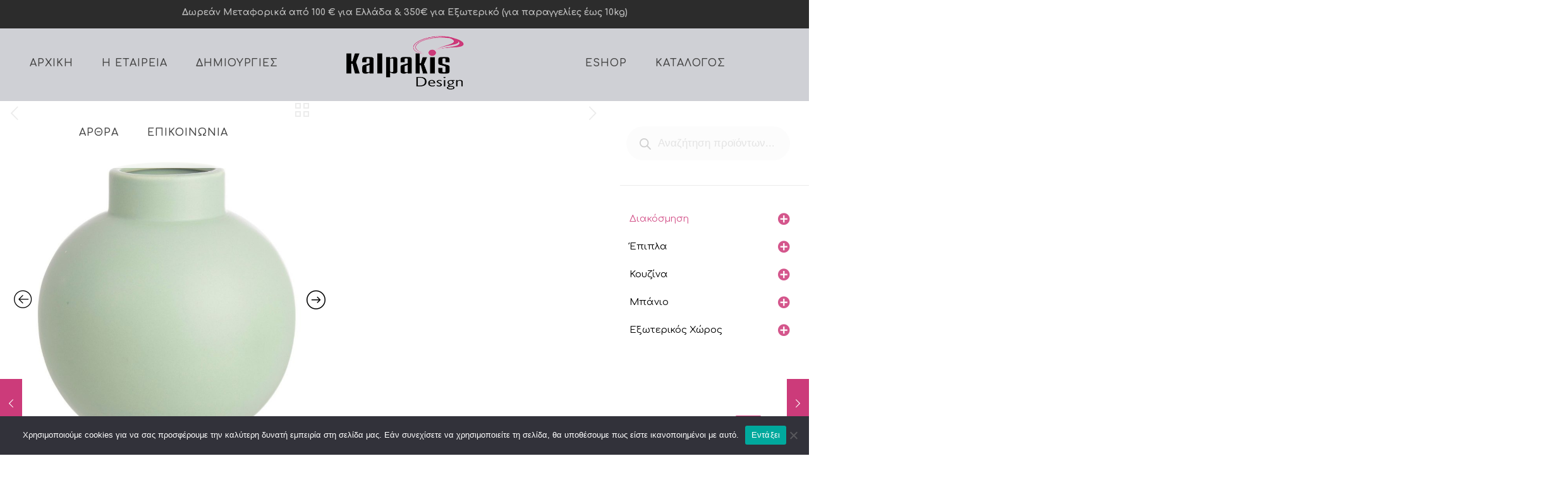

--- FILE ---
content_type: text/css
request_url: https://kalpakisdesign.gr/wp-content/plugins/woo-custom-cart-button/assets/css/hover.css?ver=1844811006
body_size: 127576
content:
/*!
 * Hover.css (http://ianlunn.github.io/Hover/)
 * Version: 2.3.2
 * Author: Ian Lunn @IanLunn
 * Author URL: http://ianlunn.co.uk/
 * Github: https://github.com/IanLunn/Hover

 * Hover.css Copyright Ian Lunn 2017. Generated with Sass.
 */


/* 2D TRANSITIONS */


/* Grow */

.hvr-grow {
    display: inline-block;
    vertical-align: middle;
    -webkit-transform: perspective(1px) translateZ(0);
    transform: perspective(1px) translateZ(0);
    box-shadow: 0 0 1px rgba(0, 0, 0, 0);
    -webkit-transition-duration: 0.3s;
    transition-duration: 0.3s;
    -webkit-transition-property: transform;
    transition-property: transform;
}

.hvr-grow:hover,
.hvr-grow:focus,
.hvr-grow:active {
    -webkit-transform: scale(1.1);
    transform: scale(1.1);
}


/* Shrink */

.hvr-shrink {
    display: inline-block;
    vertical-align: middle;
    -webkit-transform: perspective(1px) translateZ(0);
    transform: perspective(1px) translateZ(0);
    box-shadow: 0 0 1px rgba(0, 0, 0, 0);
    -webkit-transition-duration: 0.3s;
    transition-duration: 0.3s;
    -webkit-transition-property: transform;
    transition-property: transform;
}

.hvr-shrink:hover,
.hvr-shrink:focus,
.hvr-shrink:active {
    -webkit-transform: scale(0.9);
    transform: scale(0.9);
}


/* Pulse */

@-webkit-keyframes hvr-pulse {
    25% {
        -webkit-transform: scale(1.1);
        transform: scale(1.1);
    }
    75% {
        -webkit-transform: scale(0.9);
        transform: scale(0.9);
    }
}

@keyframes hvr-pulse {
    25% {
        -webkit-transform: scale(1.1);
        transform: scale(1.1);
    }
    75% {
        -webkit-transform: scale(0.9);
        transform: scale(0.9);
    }
}

.hvr-pulse {
    display: inline-block;
    vertical-align: middle;
    -webkit-transform: perspective(1px) translateZ(0);
    transform: perspective(1px) translateZ(0);
    box-shadow: 0 0 1px rgba(0, 0, 0, 0);
}

.hvr-pulse:hover,
.hvr-pulse:focus,
.hvr-pulse:active {
    -webkit-animation-name: hvr-pulse;
    animation-name: hvr-pulse;
    -webkit-animation-duration: 1s;
    animation-duration: 1s;
    -webkit-animation-timing-function: linear;
    animation-timing-function: linear;
    -webkit-animation-iteration-count: infinite;
    animation-iteration-count: infinite;
}


/* Pulse Grow */

@-webkit-keyframes hvr-pulse-grow {
    to {
        -webkit-transform: scale(1.1);
        transform: scale(1.1);
    }
}

@keyframes hvr-pulse-grow {
    to {
        -webkit-transform: scale(1.1);
        transform: scale(1.1);
    }
}

.hvr-pulse-grow {
    display: inline-block;
    vertical-align: middle;
    -webkit-transform: perspective(1px) translateZ(0);
    transform: perspective(1px) translateZ(0);
    box-shadow: 0 0 1px rgba(0, 0, 0, 0);
}

.hvr-pulse-grow:hover,
.hvr-pulse-grow:focus,
.hvr-pulse-grow:active {
    -webkit-animation-name: hvr-pulse-grow;
    animation-name: hvr-pulse-grow;
    -webkit-animation-duration: 0.3s;
    animation-duration: 0.3s;
    -webkit-animation-timing-function: linear;
    animation-timing-function: linear;
    -webkit-animation-iteration-count: infinite;
    animation-iteration-count: infinite;
    -webkit-animation-direction: alternate;
    animation-direction: alternate;
}


/* Pulse Shrink */

@-webkit-keyframes hvr-pulse-shrink {
    to {
        -webkit-transform: scale(0.9);
        transform: scale(0.9);
    }
}

@keyframes hvr-pulse-shrink {
    to {
        -webkit-transform: scale(0.9);
        transform: scale(0.9);
    }
}

.hvr-pulse-shrink {
    display: inline-block;
    vertical-align: middle;
    -webkit-transform: perspective(1px) translateZ(0);
    transform: perspective(1px) translateZ(0);
    box-shadow: 0 0 1px rgba(0, 0, 0, 0);
}

.hvr-pulse-shrink:hover,
.hvr-pulse-shrink:focus,
.hvr-pulse-shrink:active {
    -webkit-animation-name: hvr-pulse-shrink;
    animation-name: hvr-pulse-shrink;
    -webkit-animation-duration: 0.3s;
    animation-duration: 0.3s;
    -webkit-animation-timing-function: linear;
    animation-timing-function: linear;
    -webkit-animation-iteration-count: infinite;
    animation-iteration-count: infinite;
    -webkit-animation-direction: alternate;
    animation-direction: alternate;
}


/* Push */

@-webkit-keyframes hvr-push {
    50% {
        -webkit-transform: scale(0.8);
        transform: scale(0.8);
    }
    100% {
        -webkit-transform: scale(1);
        transform: scale(1);
    }
}

@keyframes hvr-push {
    50% {
        -webkit-transform: scale(0.8);
        transform: scale(0.8);
    }
    100% {
        -webkit-transform: scale(1);
        transform: scale(1);
    }
}

.hvr-push {
    display: inline-block;
    vertical-align: middle;
    -webkit-transform: perspective(1px) translateZ(0);
    transform: perspective(1px) translateZ(0);
    box-shadow: 0 0 1px rgba(0, 0, 0, 0);
}

.hvr-push:hover,
.hvr-push:focus,
.hvr-push:active {
    -webkit-animation-name: hvr-push;
    animation-name: hvr-push;
    -webkit-animation-duration: 0.3s;
    animation-duration: 0.3s;
    -webkit-animation-timing-function: linear;
    animation-timing-function: linear;
    -webkit-animation-iteration-count: 1;
    animation-iteration-count: 1;
}


/* Pop */

@-webkit-keyframes hvr-pop {
    50% {
        -webkit-transform: scale(1.2);
        transform: scale(1.2);
    }
}

@keyframes hvr-pop {
    50% {
        -webkit-transform: scale(1.2);
        transform: scale(1.2);
    }
}

.hvr-pop {
    display: inline-block;
    vertical-align: middle;
    -webkit-transform: perspective(1px) translateZ(0);
    transform: perspective(1px) translateZ(0);
    box-shadow: 0 0 1px rgba(0, 0, 0, 0);
}

.hvr-pop:hover,
.hvr-pop:focus,
.hvr-pop:active {
    -webkit-animation-name: hvr-pop;
    animation-name: hvr-pop;
    -webkit-animation-duration: 0.3s;
    animation-duration: 0.3s;
    -webkit-animation-timing-function: linear;
    animation-timing-function: linear;
    -webkit-animation-iteration-count: 1;
    animation-iteration-count: 1;
}


/* Bounce In */

.hvr-bounce-in {
    display: inline-block;
    vertical-align: middle;
    -webkit-transform: perspective(1px) translateZ(0);
    transform: perspective(1px) translateZ(0);
    box-shadow: 0 0 1px rgba(0, 0, 0, 0);
    -webkit-transition-duration: 0.5s;
    transition-duration: 0.5s;
}

.hvr-bounce-in:hover,
.hvr-bounce-in:focus,
.hvr-bounce-in:active {
    -webkit-transform: scale(1.2);
    transform: scale(1.2);
    -webkit-transition-timing-function: cubic-bezier(0.47, 2.02, 0.31, -0.36);
    transition-timing-function: cubic-bezier(0.47, 2.02, 0.31, -0.36);
}


/* Bounce Out */

.hvr-bounce-out {
    display: inline-block;
    vertical-align: middle;
    -webkit-transform: perspective(1px) translateZ(0);
    transform: perspective(1px) translateZ(0);
    box-shadow: 0 0 1px rgba(0, 0, 0, 0);
    -webkit-transition-duration: 0.5s;
    transition-duration: 0.5s;
}

.hvr-bounce-out:hover,
.hvr-bounce-out:focus,
.hvr-bounce-out:active {
    -webkit-transform: scale(0.8);
    transform: scale(0.8);
    -webkit-transition-timing-function: cubic-bezier(0.47, 2.02, 0.31, -0.36);
    transition-timing-function: cubic-bezier(0.47, 2.02, 0.31, -0.36);
}


/* Rotate */

.hvr-rotate {
    display: inline-block;
    vertical-align: middle;
    -webkit-transform: perspective(1px) translateZ(0);
    transform: perspective(1px) translateZ(0);
    box-shadow: 0 0 1px rgba(0, 0, 0, 0);
    -webkit-transition-duration: 0.3s;
    transition-duration: 0.3s;
    -webkit-transition-property: transform;
    transition-property: transform;
}

.hvr-rotate:hover,
.hvr-rotate:focus,
.hvr-rotate:active {
    -webkit-transform: rotate(4deg);
    transform: rotate(4deg);
}


/* Grow Rotate */

.hvr-grow-rotate {
    display: inline-block;
    vertical-align: middle;
    -webkit-transform: perspective(1px) translateZ(0);
    transform: perspective(1px) translateZ(0);
    box-shadow: 0 0 1px rgba(0, 0, 0, 0);
    -webkit-transition-duration: 0.3s;
    transition-duration: 0.3s;
    -webkit-transition-property: transform;
    transition-property: transform;
}

.hvr-grow-rotate:hover,
.hvr-grow-rotate:focus,
.hvr-grow-rotate:active {
    -webkit-transform: scale(1.1) rotate(4deg);
    transform: scale(1.1) rotate(4deg);
}


/* Float */

.hvr-float {
    display: inline-block;
    vertical-align: middle;
    -webkit-transform: perspective(1px) translateZ(0);
    transform: perspective(1px) translateZ(0);
    box-shadow: 0 0 1px rgba(0, 0, 0, 0);
    -webkit-transition-duration: 0.3s;
    transition-duration: 0.3s;
    -webkit-transition-property: transform;
    transition-property: transform;
    -webkit-transition-timing-function: ease-out;
    transition-timing-function: ease-out;
}

.hvr-float:hover,
.hvr-float:focus,
.hvr-float:active {
    -webkit-transform: translateY(-8px);
    transform: translateY(-8px);
}


/* Sink */

.hvr-sink {
    display: inline-block;
    vertical-align: middle;
    -webkit-transform: perspective(1px) translateZ(0);
    transform: perspective(1px) translateZ(0);
    box-shadow: 0 0 1px rgba(0, 0, 0, 0);
    -webkit-transition-duration: 0.3s;
    transition-duration: 0.3s;
    -webkit-transition-property: transform;
    transition-property: transform;
    -webkit-transition-timing-function: ease-out;
    transition-timing-function: ease-out;
}

.hvr-sink:hover,
.hvr-sink:focus,
.hvr-sink:active {
    -webkit-transform: translateY(8px);
    transform: translateY(8px);
}


/* Bob */

@-webkit-keyframes hvr-bob {
    0% {
        -webkit-transform: translateY(-8px);
        transform: translateY(-8px);
    }
    50% {
        -webkit-transform: translateY(-4px);
        transform: translateY(-4px);
    }
    100% {
        -webkit-transform: translateY(-8px);
        transform: translateY(-8px);
    }
}

@keyframes hvr-bob {
    0% {
        -webkit-transform: translateY(-8px);
        transform: translateY(-8px);
    }
    50% {
        -webkit-transform: translateY(-4px);
        transform: translateY(-4px);
    }
    100% {
        -webkit-transform: translateY(-8px);
        transform: translateY(-8px);
    }
}

@-webkit-keyframes hvr-bob-float {
    100% {
        -webkit-transform: translateY(-8px);
        transform: translateY(-8px);
    }
}

@keyframes hvr-bob-float {
    100% {
        -webkit-transform: translateY(-8px);
        transform: translateY(-8px);
    }
}

.hvr-bob {
    display: inline-block;
    vertical-align: middle;
    -webkit-transform: perspective(1px) translateZ(0);
    transform: perspective(1px) translateZ(0);
    box-shadow: 0 0 1px rgba(0, 0, 0, 0);
}

.hvr-bob:hover,
.hvr-bob:focus,
.hvr-bob:active {
    -webkit-animation-name: hvr-bob-float, hvr-bob;
    animation-name: hvr-bob-float, hvr-bob;
    -webkit-animation-duration: .3s, 1.5s;
    animation-duration: .3s, 1.5s;
    -webkit-animation-delay: 0s, .3s;
    animation-delay: 0s, .3s;
    -webkit-animation-timing-function: ease-out, ease-in-out;
    animation-timing-function: ease-out, ease-in-out;
    -webkit-animation-iteration-count: 1, infinite;
    animation-iteration-count: 1, infinite;
    -webkit-animation-fill-mode: forwards;
    animation-fill-mode: forwards;
    -webkit-animation-direction: normal, alternate;
    animation-direction: normal, alternate;
}


/* Hang */

@-webkit-keyframes hvr-hang {
    0% {
        -webkit-transform: translateY(8px);
        transform: translateY(8px);
    }
    50% {
        -webkit-transform: translateY(4px);
        transform: translateY(4px);
    }
    100% {
        -webkit-transform: translateY(8px);
        transform: translateY(8px);
    }
}

@keyframes hvr-hang {
    0% {
        -webkit-transform: translateY(8px);
        transform: translateY(8px);
    }
    50% {
        -webkit-transform: translateY(4px);
        transform: translateY(4px);
    }
    100% {
        -webkit-transform: translateY(8px);
        transform: translateY(8px);
    }
}

@-webkit-keyframes hvr-hang-sink {
    100% {
        -webkit-transform: translateY(8px);
        transform: translateY(8px);
    }
}

@keyframes hvr-hang-sink {
    100% {
        -webkit-transform: translateY(8px);
        transform: translateY(8px);
    }
}

.hvr-hang {
    display: inline-block;
    vertical-align: middle;
    -webkit-transform: perspective(1px) translateZ(0);
    transform: perspective(1px) translateZ(0);
    box-shadow: 0 0 1px rgba(0, 0, 0, 0);
}

.hvr-hang:hover,
.hvr-hang:focus,
.hvr-hang:active {
    -webkit-animation-name: hvr-hang-sink, hvr-hang;
    animation-name: hvr-hang-sink, hvr-hang;
    -webkit-animation-duration: .3s, 1.5s;
    animation-duration: .3s, 1.5s;
    -webkit-animation-delay: 0s, .3s;
    animation-delay: 0s, .3s;
    -webkit-animation-timing-function: ease-out, ease-in-out;
    animation-timing-function: ease-out, ease-in-out;
    -webkit-animation-iteration-count: 1, infinite;
    animation-iteration-count: 1, infinite;
    -webkit-animation-fill-mode: forwards;
    animation-fill-mode: forwards;
    -webkit-animation-direction: normal, alternate;
    animation-direction: normal, alternate;
}


/* Skew */

.hvr-skew {
    display: inline-block;
    vertical-align: middle;
    -webkit-transform: perspective(1px) translateZ(0);
    transform: perspective(1px) translateZ(0);
    box-shadow: 0 0 1px rgba(0, 0, 0, 0);
    -webkit-transition-duration: 0.3s;
    transition-duration: 0.3s;
    -webkit-transition-property: transform;
    transition-property: transform;
}

.hvr-skew:hover,
.hvr-skew:focus,
.hvr-skew:active {
    -webkit-transform: skew(-10deg);
    transform: skew(-10deg);
}


/* Skew Forward */

.hvr-skew-forward {
    display: inline-block;
    vertical-align: middle;
    -webkit-transform: perspective(1px) translateZ(0);
    transform: perspective(1px) translateZ(0);
    box-shadow: 0 0 1px rgba(0, 0, 0, 0);
    -webkit-transition-duration: 0.3s;
    transition-duration: 0.3s;
    -webkit-transition-property: transform;
    transition-property: transform;
    -webkit-transform-origin: 0 100%;
    transform-origin: 0 100%;
}

.hvr-skew-forward:hover,
.hvr-skew-forward:focus,
.hvr-skew-forward:active {
    -webkit-transform: skew(-10deg);
    transform: skew(-10deg);
}


/* Skew Backward */

.hvr-skew-backward {
    display: inline-block;
    vertical-align: middle;
    -webkit-transform: perspective(1px) translateZ(0);
    transform: perspective(1px) translateZ(0);
    box-shadow: 0 0 1px rgba(0, 0, 0, 0);
    -webkit-transition-duration: 0.3s;
    transition-duration: 0.3s;
    -webkit-transition-property: transform;
    transition-property: transform;
    -webkit-transform-origin: 0 100%;
    transform-origin: 0 100%;
}

.hvr-skew-backward:hover,
.hvr-skew-backward:focus,
.hvr-skew-backward:active {
    -webkit-transform: skew(10deg);
    transform: skew(10deg);
}


/* Wobble Vertical */

@-webkit-keyframes hvr-wobble-vertical {
    16.65% {
        -webkit-transform: translateY(8px);
        transform: translateY(8px);
    }
    33.3% {
        -webkit-transform: translateY(-6px);
        transform: translateY(-6px);
    }
    49.95% {
        -webkit-transform: translateY(4px);
        transform: translateY(4px);
    }
    66.6% {
        -webkit-transform: translateY(-2px);
        transform: translateY(-2px);
    }
    83.25% {
        -webkit-transform: translateY(1px);
        transform: translateY(1px);
    }
    100% {
        -webkit-transform: translateY(0);
        transform: translateY(0);
    }
}

@keyframes hvr-wobble-vertical {
    16.65% {
        -webkit-transform: translateY(8px);
        transform: translateY(8px);
    }
    33.3% {
        -webkit-transform: translateY(-6px);
        transform: translateY(-6px);
    }
    49.95% {
        -webkit-transform: translateY(4px);
        transform: translateY(4px);
    }
    66.6% {
        -webkit-transform: translateY(-2px);
        transform: translateY(-2px);
    }
    83.25% {
        -webkit-transform: translateY(1px);
        transform: translateY(1px);
    }
    100% {
        -webkit-transform: translateY(0);
        transform: translateY(0);
    }
}

.hvr-wobble-vertical {
    display: inline-block;
    vertical-align: middle;
    -webkit-transform: perspective(1px) translateZ(0);
    transform: perspective(1px) translateZ(0);
    box-shadow: 0 0 1px rgba(0, 0, 0, 0);
}

.hvr-wobble-vertical:hover,
.hvr-wobble-vertical:focus,
.hvr-wobble-vertical:active {
    -webkit-animation-name: hvr-wobble-vertical;
    animation-name: hvr-wobble-vertical;
    -webkit-animation-duration: 1s;
    animation-duration: 1s;
    -webkit-animation-timing-function: ease-in-out;
    animation-timing-function: ease-in-out;
    -webkit-animation-iteration-count: 1;
    animation-iteration-count: 1;
}


/* Wobble Horizontal */

@-webkit-keyframes hvr-wobble-horizontal {
    16.65% {
        -webkit-transform: translateX(8px);
        transform: translateX(8px);
    }
    33.3% {
        -webkit-transform: translateX(-6px);
        transform: translateX(-6px);
    }
    49.95% {
        -webkit-transform: translateX(4px);
        transform: translateX(4px);
    }
    66.6% {
        -webkit-transform: translateX(-2px);
        transform: translateX(-2px);
    }
    83.25% {
        -webkit-transform: translateX(1px);
        transform: translateX(1px);
    }
    100% {
        -webkit-transform: translateX(0);
        transform: translateX(0);
    }
}

@keyframes hvr-wobble-horizontal {
    16.65% {
        -webkit-transform: translateX(8px);
        transform: translateX(8px);
    }
    33.3% {
        -webkit-transform: translateX(-6px);
        transform: translateX(-6px);
    }
    49.95% {
        -webkit-transform: translateX(4px);
        transform: translateX(4px);
    }
    66.6% {
        -webkit-transform: translateX(-2px);
        transform: translateX(-2px);
    }
    83.25% {
        -webkit-transform: translateX(1px);
        transform: translateX(1px);
    }
    100% {
        -webkit-transform: translateX(0);
        transform: translateX(0);
    }
}

.hvr-wobble-horizontal {
    display: inline-block;
    vertical-align: middle;
    -webkit-transform: perspective(1px) translateZ(0);
    transform: perspective(1px) translateZ(0);
    box-shadow: 0 0 1px rgba(0, 0, 0, 0);
}

.hvr-wobble-horizontal:hover,
.hvr-wobble-horizontal:focus,
.hvr-wobble-horizontal:active {
    -webkit-animation-name: hvr-wobble-horizontal;
    animation-name: hvr-wobble-horizontal;
    -webkit-animation-duration: 1s;
    animation-duration: 1s;
    -webkit-animation-timing-function: ease-in-out;
    animation-timing-function: ease-in-out;
    -webkit-animation-iteration-count: 1;
    animation-iteration-count: 1;
}


/* Wobble To Bottom Right */

@-webkit-keyframes hvr-wobble-to-bottom-right {
    16.65% {
        -webkit-transform: translate(8px, 8px);
        transform: translate(8px, 8px);
    }
    33.3% {
        -webkit-transform: translate(-6px, -6px);
        transform: translate(-6px, -6px);
    }
    49.95% {
        -webkit-transform: translate(4px, 4px);
        transform: translate(4px, 4px);
    }
    66.6% {
        -webkit-transform: translate(-2px, -2px);
        transform: translate(-2px, -2px);
    }
    83.25% {
        -webkit-transform: translate(1px, 1px);
        transform: translate(1px, 1px);
    }
    100% {
        -webkit-transform: translate(0, 0);
        transform: translate(0, 0);
    }
}

@keyframes hvr-wobble-to-bottom-right {
    16.65% {
        -webkit-transform: translate(8px, 8px);
        transform: translate(8px, 8px);
    }
    33.3% {
        -webkit-transform: translate(-6px, -6px);
        transform: translate(-6px, -6px);
    }
    49.95% {
        -webkit-transform: translate(4px, 4px);
        transform: translate(4px, 4px);
    }
    66.6% {
        -webkit-transform: translate(-2px, -2px);
        transform: translate(-2px, -2px);
    }
    83.25% {
        -webkit-transform: translate(1px, 1px);
        transform: translate(1px, 1px);
    }
    100% {
        -webkit-transform: translate(0, 0);
        transform: translate(0, 0);
    }
}

.hvr-wobble-to-bottom-right {
    display: inline-block;
    vertical-align: middle;
    -webkit-transform: perspective(1px) translateZ(0);
    transform: perspective(1px) translateZ(0);
    box-shadow: 0 0 1px rgba(0, 0, 0, 0);
}

.hvr-wobble-to-bottom-right:hover,
.hvr-wobble-to-bottom-right:focus,
.hvr-wobble-to-bottom-right:active {
    -webkit-animation-name: hvr-wobble-to-bottom-right;
    animation-name: hvr-wobble-to-bottom-right;
    -webkit-animation-duration: 1s;
    animation-duration: 1s;
    -webkit-animation-timing-function: ease-in-out;
    animation-timing-function: ease-in-out;
    -webkit-animation-iteration-count: 1;
    animation-iteration-count: 1;
}


/* Wobble To Top Right */

@-webkit-keyframes hvr-wobble-to-top-right {
    16.65% {
        -webkit-transform: translate(8px, -8px);
        transform: translate(8px, -8px);
    }
    33.3% {
        -webkit-transform: translate(-6px, 6px);
        transform: translate(-6px, 6px);
    }
    49.95% {
        -webkit-transform: translate(4px, -4px);
        transform: translate(4px, -4px);
    }
    66.6% {
        -webkit-transform: translate(-2px, 2px);
        transform: translate(-2px, 2px);
    }
    83.25% {
        -webkit-transform: translate(1px, -1px);
        transform: translate(1px, -1px);
    }
    100% {
        -webkit-transform: translate(0, 0);
        transform: translate(0, 0);
    }
}

@keyframes hvr-wobble-to-top-right {
    16.65% {
        -webkit-transform: translate(8px, -8px);
        transform: translate(8px, -8px);
    }
    33.3% {
        -webkit-transform: translate(-6px, 6px);
        transform: translate(-6px, 6px);
    }
    49.95% {
        -webkit-transform: translate(4px, -4px);
        transform: translate(4px, -4px);
    }
    66.6% {
        -webkit-transform: translate(-2px, 2px);
        transform: translate(-2px, 2px);
    }
    83.25% {
        -webkit-transform: translate(1px, -1px);
        transform: translate(1px, -1px);
    }
    100% {
        -webkit-transform: translate(0, 0);
        transform: translate(0, 0);
    }
}

.hvr-wobble-to-top-right {
    display: inline-block;
    vertical-align: middle;
    -webkit-transform: perspective(1px) translateZ(0);
    transform: perspective(1px) translateZ(0);
    box-shadow: 0 0 1px rgba(0, 0, 0, 0);
}

.hvr-wobble-to-top-right:hover,
.hvr-wobble-to-top-right:focus,
.hvr-wobble-to-top-right:active {
    -webkit-animation-name: hvr-wobble-to-top-right;
    animation-name: hvr-wobble-to-top-right;
    -webkit-animation-duration: 1s;
    animation-duration: 1s;
    -webkit-animation-timing-function: ease-in-out;
    animation-timing-function: ease-in-out;
    -webkit-animation-iteration-count: 1;
    animation-iteration-count: 1;
}


/* Wobble Top */

@-webkit-keyframes hvr-wobble-top {
    16.65% {
        -webkit-transform: skew(-12deg);
        transform: skew(-12deg);
    }
    33.3% {
        -webkit-transform: skew(10deg);
        transform: skew(10deg);
    }
    49.95% {
        -webkit-transform: skew(-6deg);
        transform: skew(-6deg);
    }
    66.6% {
        -webkit-transform: skew(4deg);
        transform: skew(4deg);
    }
    83.25% {
        -webkit-transform: skew(-2deg);
        transform: skew(-2deg);
    }
    100% {
        -webkit-transform: skew(0);
        transform: skew(0);
    }
}

@keyframes hvr-wobble-top {
    16.65% {
        -webkit-transform: skew(-12deg);
        transform: skew(-12deg);
    }
    33.3% {
        -webkit-transform: skew(10deg);
        transform: skew(10deg);
    }
    49.95% {
        -webkit-transform: skew(-6deg);
        transform: skew(-6deg);
    }
    66.6% {
        -webkit-transform: skew(4deg);
        transform: skew(4deg);
    }
    83.25% {
        -webkit-transform: skew(-2deg);
        transform: skew(-2deg);
    }
    100% {
        -webkit-transform: skew(0);
        transform: skew(0);
    }
}

.hvr-wobble-top {
    display: inline-block;
    vertical-align: middle;
    -webkit-transform: perspective(1px) translateZ(0);
    transform: perspective(1px) translateZ(0);
    box-shadow: 0 0 1px rgba(0, 0, 0, 0);
    -webkit-transform-origin: 0 100%;
    transform-origin: 0 100%;
}

.hvr-wobble-top:hover,
.hvr-wobble-top:focus,
.hvr-wobble-top:active {
    -webkit-animation-name: hvr-wobble-top;
    animation-name: hvr-wobble-top;
    -webkit-animation-duration: 1s;
    animation-duration: 1s;
    -webkit-animation-timing-function: ease-in-out;
    animation-timing-function: ease-in-out;
    -webkit-animation-iteration-count: 1;
    animation-iteration-count: 1;
}


/* Wobble Bottom */

@-webkit-keyframes hvr-wobble-bottom {
    16.65% {
        -webkit-transform: skew(-12deg);
        transform: skew(-12deg);
    }
    33.3% {
        -webkit-transform: skew(10deg);
        transform: skew(10deg);
    }
    49.95% {
        -webkit-transform: skew(-6deg);
        transform: skew(-6deg);
    }
    66.6% {
        -webkit-transform: skew(4deg);
        transform: skew(4deg);
    }
    83.25% {
        -webkit-transform: skew(-2deg);
        transform: skew(-2deg);
    }
    100% {
        -webkit-transform: skew(0);
        transform: skew(0);
    }
}

@keyframes hvr-wobble-bottom {
    16.65% {
        -webkit-transform: skew(-12deg);
        transform: skew(-12deg);
    }
    33.3% {
        -webkit-transform: skew(10deg);
        transform: skew(10deg);
    }
    49.95% {
        -webkit-transform: skew(-6deg);
        transform: skew(-6deg);
    }
    66.6% {
        -webkit-transform: skew(4deg);
        transform: skew(4deg);
    }
    83.25% {
        -webkit-transform: skew(-2deg);
        transform: skew(-2deg);
    }
    100% {
        -webkit-transform: skew(0);
        transform: skew(0);
    }
}

.hvr-wobble-bottom {
    display: inline-block;
    vertical-align: middle;
    -webkit-transform: perspective(1px) translateZ(0);
    transform: perspective(1px) translateZ(0);
    box-shadow: 0 0 1px rgba(0, 0, 0, 0);
    -webkit-transform-origin: 100% 0;
    transform-origin: 100% 0;
}

.hvr-wobble-bottom:hover,
.hvr-wobble-bottom:focus,
.hvr-wobble-bottom:active {
    -webkit-animation-name: hvr-wobble-bottom;
    animation-name: hvr-wobble-bottom;
    -webkit-animation-duration: 1s;
    animation-duration: 1s;
    -webkit-animation-timing-function: ease-in-out;
    animation-timing-function: ease-in-out;
    -webkit-animation-iteration-count: 1;
    animation-iteration-count: 1;
}


/* Wobble Skew */

@-webkit-keyframes hvr-wobble-skew {
    16.65% {
        -webkit-transform: skew(-12deg);
        transform: skew(-12deg);
    }
    33.3% {
        -webkit-transform: skew(10deg);
        transform: skew(10deg);
    }
    49.95% {
        -webkit-transform: skew(-6deg);
        transform: skew(-6deg);
    }
    66.6% {
        -webkit-transform: skew(4deg);
        transform: skew(4deg);
    }
    83.25% {
        -webkit-transform: skew(-2deg);
        transform: skew(-2deg);
    }
    100% {
        -webkit-transform: skew(0);
        transform: skew(0);
    }
}

@keyframes hvr-wobble-skew {
    16.65% {
        -webkit-transform: skew(-12deg);
        transform: skew(-12deg);
    }
    33.3% {
        -webkit-transform: skew(10deg);
        transform: skew(10deg);
    }
    49.95% {
        -webkit-transform: skew(-6deg);
        transform: skew(-6deg);
    }
    66.6% {
        -webkit-transform: skew(4deg);
        transform: skew(4deg);
    }
    83.25% {
        -webkit-transform: skew(-2deg);
        transform: skew(-2deg);
    }
    100% {
        -webkit-transform: skew(0);
        transform: skew(0);
    }
}

.hvr-wobble-skew {
    display: inline-block;
    vertical-align: middle;
    -webkit-transform: perspective(1px) translateZ(0);
    transform: perspective(1px) translateZ(0);
    box-shadow: 0 0 1px rgba(0, 0, 0, 0);
}

.hvr-wobble-skew:hover,
.hvr-wobble-skew:focus,
.hvr-wobble-skew:active {
    -webkit-animation-name: hvr-wobble-skew;
    animation-name: hvr-wobble-skew;
    -webkit-animation-duration: 1s;
    animation-duration: 1s;
    -webkit-animation-timing-function: ease-in-out;
    animation-timing-function: ease-in-out;
    -webkit-animation-iteration-count: 1;
    animation-iteration-count: 1;
}


/* Buzz */

@-webkit-keyframes hvr-buzz {
    50% {
        -webkit-transform: translateX(3px) rotate(2deg);
        transform: translateX(3px) rotate(2deg);
    }
    100% {
        -webkit-transform: translateX(-3px) rotate(-2deg);
        transform: translateX(-3px) rotate(-2deg);
    }
}

@keyframes hvr-buzz {
    50% {
        -webkit-transform: translateX(3px) rotate(2deg);
        transform: translateX(3px) rotate(2deg);
    }
    100% {
        -webkit-transform: translateX(-3px) rotate(-2deg);
        transform: translateX(-3px) rotate(-2deg);
    }
}

.hvr-buzz {
    display: inline-block;
    vertical-align: middle;
    -webkit-transform: perspective(1px) translateZ(0);
    transform: perspective(1px) translateZ(0);
    box-shadow: 0 0 1px rgba(0, 0, 0, 0);
}

.hvr-buzz:hover,
.hvr-buzz:focus,
.hvr-buzz:active {
    -webkit-animation-name: hvr-buzz;
    animation-name: hvr-buzz;
    -webkit-animation-duration: 0.15s;
    animation-duration: 0.15s;
    -webkit-animation-timing-function: linear;
    animation-timing-function: linear;
    -webkit-animation-iteration-count: infinite;
    animation-iteration-count: infinite;
}


/* Buzz Out */

@-webkit-keyframes hvr-buzz-out {
    10% {
        -webkit-transform: translateX(3px) rotate(2deg);
        transform: translateX(3px) rotate(2deg);
    }
    20% {
        -webkit-transform: translateX(-3px) rotate(-2deg);
        transform: translateX(-3px) rotate(-2deg);
    }
    30% {
        -webkit-transform: translateX(3px) rotate(2deg);
        transform: translateX(3px) rotate(2deg);
    }
    40% {
        -webkit-transform: translateX(-3px) rotate(-2deg);
        transform: translateX(-3px) rotate(-2deg);
    }
    50% {
        -webkit-transform: translateX(2px) rotate(1deg);
        transform: translateX(2px) rotate(1deg);
    }
    60% {
        -webkit-transform: translateX(-2px) rotate(-1deg);
        transform: translateX(-2px) rotate(-1deg);
    }
    70% {
        -webkit-transform: translateX(2px) rotate(1deg);
        transform: translateX(2px) rotate(1deg);
    }
    80% {
        -webkit-transform: translateX(-2px) rotate(-1deg);
        transform: translateX(-2px) rotate(-1deg);
    }
    90% {
        -webkit-transform: translateX(1px) rotate(0);
        transform: translateX(1px) rotate(0);
    }
    100% {
        -webkit-transform: translateX(-1px) rotate(0);
        transform: translateX(-1px) rotate(0);
    }
}

@keyframes hvr-buzz-out {
    10% {
        -webkit-transform: translateX(3px) rotate(2deg);
        transform: translateX(3px) rotate(2deg);
    }
    20% {
        -webkit-transform: translateX(-3px) rotate(-2deg);
        transform: translateX(-3px) rotate(-2deg);
    }
    30% {
        -webkit-transform: translateX(3px) rotate(2deg);
        transform: translateX(3px) rotate(2deg);
    }
    40% {
        -webkit-transform: translateX(-3px) rotate(-2deg);
        transform: translateX(-3px) rotate(-2deg);
    }
    50% {
        -webkit-transform: translateX(2px) rotate(1deg);
        transform: translateX(2px) rotate(1deg);
    }
    60% {
        -webkit-transform: translateX(-2px) rotate(-1deg);
        transform: translateX(-2px) rotate(-1deg);
    }
    70% {
        -webkit-transform: translateX(2px) rotate(1deg);
        transform: translateX(2px) rotate(1deg);
    }
    80% {
        -webkit-transform: translateX(-2px) rotate(-1deg);
        transform: translateX(-2px) rotate(-1deg);
    }
    90% {
        -webkit-transform: translateX(1px) rotate(0);
        transform: translateX(1px) rotate(0);
    }
    100% {
        -webkit-transform: translateX(-1px) rotate(0);
        transform: translateX(-1px) rotate(0);
    }
}

.hvr-buzz-out {
    display: inline-block;
    vertical-align: middle;
    -webkit-transform: perspective(1px) translateZ(0);
    transform: perspective(1px) translateZ(0);
    box-shadow: 0 0 1px rgba(0, 0, 0, 0);
}

.hvr-buzz-out:hover,
.hvr-buzz-out:focus,
.hvr-buzz-out:active {
    -webkit-animation-name: hvr-buzz-out;
    animation-name: hvr-buzz-out;
    -webkit-animation-duration: 0.75s;
    animation-duration: 0.75s;
    -webkit-animation-timing-function: linear;
    animation-timing-function: linear;
    -webkit-animation-iteration-count: 1;
    animation-iteration-count: 1;
}


/* Forward */

.hvr-forward {
    display: inline-block;
    vertical-align: middle;
    -webkit-transform: perspective(1px) translateZ(0);
    transform: perspective(1px) translateZ(0);
    box-shadow: 0 0 1px rgba(0, 0, 0, 0);
    -webkit-transition-duration: 0.3s;
    transition-duration: 0.3s;
    -webkit-transition-property: transform;
    transition-property: transform;
}

.hvr-forward:hover,
.hvr-forward:focus,
.hvr-forward:active {
    -webkit-transform: translateX(8px);
    transform: translateX(8px);
}


/* Backward */

.hvr-backward {
    display: inline-block;
    vertical-align: middle;
    -webkit-transform: perspective(1px) translateZ(0);
    transform: perspective(1px) translateZ(0);
    box-shadow: 0 0 1px rgba(0, 0, 0, 0);
    -webkit-transition-duration: 0.3s;
    transition-duration: 0.3s;
    -webkit-transition-property: transform;
    transition-property: transform;
}

.hvr-backward:hover,
.hvr-backward:focus,
.hvr-backward:active {
    -webkit-transform: translateX(-8px);
    transform: translateX(-8px);
}


/* BACKGROUND TRANSITIONS */


/* Fade */

.hvr-fade {
    display: inline-block;
    vertical-align: middle;
    -webkit-transform: perspective(1px) translateZ(0);
    transform: perspective(1px) translateZ(0);
    box-shadow: 0 0 1px rgba(0, 0, 0, 0);
    overflow: hidden;
    -webkit-transition-duration: 0.3s;
    transition-duration: 0.3s;
    -webkit-transition-property: color, background-color;
    transition-property: color, background-color;
}

.hvr-fade:hover,
.hvr-fade:focus,
.hvr-fade:active {
    background-color: #2098D1;
    color: white !important;
}


/* Back Pulse */

@-webkit-keyframes hvr-back-pulse {
    50% {
        background-color: rgba(32, 152, 209, 0.75);
    }
}

@keyframes hvr-back-pulse {
    50% {
        background-color: rgba(32, 152, 209, 0.75);
    }
}

.hvr-back-pulse {
    display: inline-block;
    vertical-align: middle;
    -webkit-transform: perspective(1px) translateZ(0);
    transform: perspective(1px) translateZ(0);
    box-shadow: 0 0 1px rgba(0, 0, 0, 0);
    overflow: hidden;
    -webkit-transition-duration: 0.5s;
    transition-duration: 0.5s;
    -webkit-transition-property: color, background-color;
    transition-property: color, background-color;
}

.hvr-back-pulse:hover,
.hvr-back-pulse:focus,
.hvr-back-pulse:active {
    -webkit-animation-name: hvr-back-pulse;
    animation-name: hvr-back-pulse;
    -webkit-animation-duration: 1s;
    animation-duration: 1s;
    -webkit-animation-delay: 0.5s;
    animation-delay: 0.5s;
    -webkit-animation-timing-function: linear;
    animation-timing-function: linear;
    -webkit-animation-iteration-count: infinite;
    animation-iteration-count: infinite;
    background-color: #2098D1;
    background-color: #2098d1;
    color: white !important;
}


/* Sweep To Right */

.hvr-sweep-to-right {
    display: inline-block;
    vertical-align: middle;
    -webkit-transform: perspective(1px) translateZ(0);
    transform: perspective(1px) translateZ(0);
    box-shadow: 0 0 1px rgba(0, 0, 0, 0);
    position: relative;
    -webkit-transition-property: color;
    transition-property: color;
    -webkit-transition-duration: 0.3s;
    transition-duration: 0.3s;
}

.hvr-sweep-to-right:before {
    content: "";
    position: absolute;
    z-index: -1;
    top: 0;
    left: 0;
    right: 0;
    bottom: 0;
    background: #2098D1;
    -webkit-transform: scaleX(0);
    transform: scaleX(0);
    -webkit-transform-origin: 0 50%;
    transform-origin: 0 50%;
    -webkit-transition-property: transform;
    transition-property: transform;
    -webkit-transition-duration: 0.3s;
    transition-duration: 0.3s;
    -webkit-transition-timing-function: ease-out;
    transition-timing-function: ease-out;
}

.hvr-sweep-to-right:hover,
.hvr-sweep-to-right:focus,
.hvr-sweep-to-right:active {
    color: white !important;
}

.hvr-sweep-to-right:hover:before,
.hvr-sweep-to-right:focus:before,
.hvr-sweep-to-right:active:before {
    -webkit-transform: scaleX(1);
    transform: scaleX(1);
}


/* Sweep To Left */

.hvr-sweep-to-left {
    display: inline-block;
    vertical-align: middle;
    -webkit-transform: perspective(1px) translateZ(0);
    transform: perspective(1px) translateZ(0);
    box-shadow: 0 0 1px rgba(0, 0, 0, 0);
    position: relative;
    -webkit-transition-property: color;
    transition-property: color;
    -webkit-transition-duration: 0.3s;
    transition-duration: 0.3s;
}

.hvr-sweep-to-left:before {
    content: "";
    position: absolute;
    z-index: -1;
    top: 0;
    left: 0;
    right: 0;
    bottom: 0;
    background: #2098D1;
    -webkit-transform: scaleX(0);
    transform: scaleX(0);
    -webkit-transform-origin: 100% 50%;
    transform-origin: 100% 50%;
    -webkit-transition-property: transform;
    transition-property: transform;
    -webkit-transition-duration: 0.3s;
    transition-duration: 0.3s;
    -webkit-transition-timing-function: ease-out;
    transition-timing-function: ease-out;
}

.hvr-sweep-to-left:hover,
.hvr-sweep-to-left:focus,
.hvr-sweep-to-left:active {
    color: white !important;
}

.hvr-sweep-to-left:hover:before,
.hvr-sweep-to-left:focus:before,
.hvr-sweep-to-left:active:before {
    -webkit-transform: scaleX(1);
    transform: scaleX(1);
}


/* Sweep To Bottom */

.hvr-sweep-to-bottom {
    display: inline-block;
    vertical-align: middle;
    -webkit-transform: perspective(1px) translateZ(0);
    transform: perspective(1px) translateZ(0);
    box-shadow: 0 0 1px rgba(0, 0, 0, 0);
    position: relative;
    -webkit-transition-property: color;
    transition-property: color;
    -webkit-transition-duration: 0.3s;
    transition-duration: 0.3s;
}

.hvr-sweep-to-bottom:before {
    content: "";
    position: absolute;
    z-index: -1;
    top: 0;
    left: 0;
    right: 0;
    bottom: 0;
    background: #2098D1;
    -webkit-transform: scaleY(0);
    transform: scaleY(0);
    -webkit-transform-origin: 50% 0;
    transform-origin: 50% 0;
    -webkit-transition-property: transform;
    transition-property: transform;
    -webkit-transition-duration: 0.3s;
    transition-duration: 0.3s;
    -webkit-transition-timing-function: ease-out;
    transition-timing-function: ease-out;
}

.hvr-sweep-to-bottom:hover,
.hvr-sweep-to-bottom:focus,
.hvr-sweep-to-bottom:active {
    color: white !important;
}

.hvr-sweep-to-bottom:hover:before,
.hvr-sweep-to-bottom:focus:before,
.hvr-sweep-to-bottom:active:before {
    -webkit-transform: scaleY(1);
    transform: scaleY(1);
}


/* Sweep To Top */

.hvr-sweep-to-top {
    display: inline-block;
    vertical-align: middle;
    -webkit-transform: perspective(1px) translateZ(0);
    transform: perspective(1px) translateZ(0);
    box-shadow: 0 0 1px rgba(0, 0, 0, 0);
    position: relative;
    -webkit-transition-property: color;
    transition-property: color;
    -webkit-transition-duration: 0.3s;
    transition-duration: 0.3s;
}

.hvr-sweep-to-top:before {
    content: "";
    position: absolute;
    z-index: -1;
    top: 0;
    left: 0;
    right: 0;
    bottom: 0;
    background: #2098D1;
    -webkit-transform: scaleY(0);
    transform: scaleY(0);
    -webkit-transform-origin: 50% 100%;
    transform-origin: 50% 100%;
    -webkit-transition-property: transform;
    transition-property: transform;
    -webkit-transition-duration: 0.3s;
    transition-duration: 0.3s;
    -webkit-transition-timing-function: ease-out;
    transition-timing-function: ease-out;
}

.hvr-sweep-to-top:hover,
.hvr-sweep-to-top:focus,
.hvr-sweep-to-top:active {
    color: white !important;
}

.hvr-sweep-to-top:hover:before,
.hvr-sweep-to-top:focus:before,
.hvr-sweep-to-top:active:before {
    -webkit-transform: scaleY(1);
    transform: scaleY(1);
}


/* Bounce To Right */

.hvr-bounce-to-right {
    display: inline-block;
    vertical-align: middle;
    -webkit-transform: perspective(1px) translateZ(0);
    transform: perspective(1px) translateZ(0);
    box-shadow: 0 0 1px rgba(0, 0, 0, 0);
    position: relative;
    -webkit-transition-property: color;
    transition-property: color;
    -webkit-transition-duration: 0.5s;
    transition-duration: 0.5s;
}

.hvr-bounce-to-right:before {
    content: "";
    position: absolute;
    z-index: -1;
    top: 0;
    left: 0;
    right: 0;
    bottom: 0;
    background: #2098D1;
    -webkit-transform: scaleX(0);
    transform: scaleX(0);
    -webkit-transform-origin: 0 50%;
    transform-origin: 0 50%;
    -webkit-transition-property: transform;
    transition-property: transform;
    -webkit-transition-duration: 0.5s;
    transition-duration: 0.5s;
    -webkit-transition-timing-function: ease-out;
    transition-timing-function: ease-out;
}

.hvr-bounce-to-right:hover,
.hvr-bounce-to-right:focus,
.hvr-bounce-to-right:active {
    color: white !important;
}

.hvr-bounce-to-right:hover:before,
.hvr-bounce-to-right:focus:before,
.hvr-bounce-to-right:active:before {
    -webkit-transform: scaleX(1);
    transform: scaleX(1);
    -webkit-transition-timing-function: cubic-bezier(0.52, 1.64, 0.37, 0.66);
    transition-timing-function: cubic-bezier(0.52, 1.64, 0.37, 0.66);
}


/* Bounce To Left */

.hvr-bounce-to-left {
    display: inline-block;
    vertical-align: middle;
    -webkit-transform: perspective(1px) translateZ(0);
    transform: perspective(1px) translateZ(0);
    box-shadow: 0 0 1px rgba(0, 0, 0, 0);
    position: relative;
    -webkit-transition-property: color;
    transition-property: color;
    -webkit-transition-duration: 0.5s;
    transition-duration: 0.5s;
}

.hvr-bounce-to-left:before {
    content: "";
    position: absolute;
    z-index: -1;
    top: 0;
    left: 0;
    right: 0;
    bottom: 0;
    background: #2098D1;
    -webkit-transform: scaleX(0);
    transform: scaleX(0);
    -webkit-transform-origin: 100% 50%;
    transform-origin: 100% 50%;
    -webkit-transition-property: transform;
    transition-property: transform;
    -webkit-transition-duration: 0.5s;
    transition-duration: 0.5s;
    -webkit-transition-timing-function: ease-out;
    transition-timing-function: ease-out;
}

.hvr-bounce-to-left:hover,
.hvr-bounce-to-left:focus,
.hvr-bounce-to-left:active {
    color: white !important;
}

.hvr-bounce-to-left:hover:before,
.hvr-bounce-to-left:focus:before,
.hvr-bounce-to-left:active:before {
    -webkit-transform: scaleX(1);
    transform: scaleX(1);
    -webkit-transition-timing-function: cubic-bezier(0.52, 1.64, 0.37, 0.66);
    transition-timing-function: cubic-bezier(0.52, 1.64, 0.37, 0.66);
}


/* Bounce To Bottom */

.hvr-bounce-to-bottom {
    display: inline-block;
    vertical-align: middle;
    -webkit-transform: perspective(1px) translateZ(0);
    transform: perspective(1px) translateZ(0);
    box-shadow: 0 0 1px rgba(0, 0, 0, 0);
    position: relative;
    -webkit-transition-property: color;
    transition-property: color;
    -webkit-transition-duration: 0.5s;
    transition-duration: 0.5s;
}

.hvr-bounce-to-bottom:before {
    content: "";
    position: absolute;
    z-index: -1;
    top: 0;
    left: 0;
    right: 0;
    bottom: 0;
    background: #2098D1;
    -webkit-transform: scaleY(0);
    transform: scaleY(0);
    -webkit-transform-origin: 50% 0;
    transform-origin: 50% 0;
    -webkit-transition-property: transform;
    transition-property: transform;
    -webkit-transition-duration: 0.5s;
    transition-duration: 0.5s;
    -webkit-transition-timing-function: ease-out;
    transition-timing-function: ease-out;
}

.hvr-bounce-to-bottom:hover,
.hvr-bounce-to-bottom:focus,
.hvr-bounce-to-bottom:active {
    color: white !important;
}

.hvr-bounce-to-bottom:hover:before,
.hvr-bounce-to-bottom:focus:before,
.hvr-bounce-to-bottom:active:before {
    -webkit-transform: scaleY(1);
    transform: scaleY(1);
    -webkit-transition-timing-function: cubic-bezier(0.52, 1.64, 0.37, 0.66);
    transition-timing-function: cubic-bezier(0.52, 1.64, 0.37, 0.66);
}


/* Bounce To Top */

.hvr-bounce-to-top {
    display: inline-block;
    vertical-align: middle;
    -webkit-transform: perspective(1px) translateZ(0);
    transform: perspective(1px) translateZ(0);
    box-shadow: 0 0 1px rgba(0, 0, 0, 0);
    position: relative;
    -webkit-transition-property: color;
    transition-property: color;
    -webkit-transition-duration: 0.5s;
    transition-duration: 0.5s;
}

.hvr-bounce-to-top:before {
    content: "";
    position: absolute;
    z-index: -1;
    top: 0;
    left: 0;
    right: 0;
    bottom: 0;
    background: #2098D1;
    -webkit-transform: scaleY(0);
    transform: scaleY(0);
    -webkit-transform-origin: 50% 100%;
    transform-origin: 50% 100%;
    -webkit-transition-property: transform;
    transition-property: transform;
    -webkit-transition-duration: 0.5s;
    transition-duration: 0.5s;
    -webkit-transition-timing-function: ease-out;
    transition-timing-function: ease-out;
}

.hvr-bounce-to-top:hover,
.hvr-bounce-to-top:focus,
.hvr-bounce-to-top:active {
    color: white !important;
}

.hvr-bounce-to-top:hover:before,
.hvr-bounce-to-top:focus:before,
.hvr-bounce-to-top:active:before {
    -webkit-transform: scaleY(1);
    transform: scaleY(1);
    -webkit-transition-timing-function: cubic-bezier(0.52, 1.64, 0.37, 0.66);
    transition-timing-function: cubic-bezier(0.52, 1.64, 0.37, 0.66);
}


/* Radial Out */

.hvr-radial-out {
    display: inline-block;
    vertical-align: middle;
    -webkit-transform: perspective(1px) translateZ(0);
    transform: perspective(1px) translateZ(0);
    box-shadow: 0 0 1px rgba(0, 0, 0, 0);
    position: relative;
    overflow: hidden;
    background: #e1e1e1;
    -webkit-transition-property: color;
    transition-property: color;
    -webkit-transition-duration: 0.3s;
    transition-duration: 0.3s;
}

.hvr-radial-out:before {
    content: "";
    position: absolute;
    z-index: -1;
    top: 0;
    left: 0;
    right: 0;
    bottom: 0;
    background: #2098D1;
    border-radius: 100%;
    -webkit-transform: scale(0);
    transform: scale(0);
    -webkit-transition-property: transform;
    transition-property: transform;
    -webkit-transition-duration: 0.3s;
    transition-duration: 0.3s;
    -webkit-transition-timing-function: ease-out;
    transition-timing-function: ease-out;
}

.hvr-radial-out:hover,
.hvr-radial-out:focus,
.hvr-radial-out:active {
    color: white !important;
}

.hvr-radial-out:hover:before,
.hvr-radial-out:focus:before,
.hvr-radial-out:active:before {
    -webkit-transform: scale(2);
    transform: scale(2);
}


/* Radial In */

.hvr-radial-in {
    display: inline-block;
    vertical-align: middle;
    -webkit-transform: perspective(1px) translateZ(0);
    transform: perspective(1px) translateZ(0);
    box-shadow: 0 0 1px rgba(0, 0, 0, 0);
    position: relative;
    overflow: hidden;
    background: #2098D1;
    -webkit-transition-property: color;
    transition-property: color;
    -webkit-transition-duration: 0.3s;
    transition-duration: 0.3s;
}

.hvr-radial-in:before {
    content: "";
    position: absolute;
    z-index: -1;
    top: 0;
    left: 0;
    right: 0;
    bottom: 0;
    background: #e1e1e1;
    border-radius: 100%;
    -webkit-transform: scale(2);
    transform: scale(2);
    -webkit-transition-property: transform;
    transition-property: transform;
    -webkit-transition-duration: 0.3s;
    transition-duration: 0.3s;
    -webkit-transition-timing-function: ease-out;
    transition-timing-function: ease-out;
}

.hvr-radial-in:hover,
.hvr-radial-in:focus,
.hvr-radial-in:active {
    color: white !important;
}

.hvr-radial-in:hover:before,
.hvr-radial-in:focus:before,
.hvr-radial-in:active:before {
    -webkit-transform: scale(0);
    transform: scale(0);
}


/* Rectangle In */

.hvr-rectangle-in {
    display: inline-block;
    vertical-align: middle;
    -webkit-transform: perspective(1px) translateZ(0);
    transform: perspective(1px) translateZ(0);
    box-shadow: 0 0 1px rgba(0, 0, 0, 0);
    position: relative;
    background: #2098D1;
    -webkit-transition-property: color;
    transition-property: color;
    -webkit-transition-duration: 0.3s;
    transition-duration: 0.3s;
}

.hvr-rectangle-in:before {
    content: "";
    position: absolute;
    z-index: -1;
    top: 0;
    left: 0;
    right: 0;
    bottom: 0;
    background: #e1e1e1;
    -webkit-transform: scale(1);
    transform: scale(1);
    -webkit-transition-property: transform;
    transition-property: transform;
    -webkit-transition-duration: 0.3s;
    transition-duration: 0.3s;
    -webkit-transition-timing-function: ease-out;
    transition-timing-function: ease-out;
}

.hvr-rectangle-in:hover,
.hvr-rectangle-in:focus,
.hvr-rectangle-in:active {
    color: white !important;
}

.hvr-rectangle-in:hover:before,
.hvr-rectangle-in:focus:before,
.hvr-rectangle-in:active:before {
    -webkit-transform: scale(0);
    transform: scale(0);
}


/* Rectangle Out */

.hvr-rectangle-out {
    display: inline-block;
    vertical-align: middle;
    -webkit-transform: perspective(1px) translateZ(0);
    transform: perspective(1px) translateZ(0);
    box-shadow: 0 0 1px rgba(0, 0, 0, 0);
    position: relative;
    background: #e1e1e1;
    -webkit-transition-property: color;
    transition-property: color;
    -webkit-transition-duration: 0.3s;
    transition-duration: 0.3s;
}

.hvr-rectangle-out:before {
    content: "";
    position: absolute;
    z-index: -1;
    top: 0;
    left: 0;
    right: 0;
    bottom: 0;
    background: #2098D1;
    -webkit-transform: scale(0);
    transform: scale(0);
    -webkit-transition-property: transform;
    transition-property: transform;
    -webkit-transition-duration: 0.3s;
    transition-duration: 0.3s;
    -webkit-transition-timing-function: ease-out;
    transition-timing-function: ease-out;
}

.hvr-rectangle-out:hover,
.hvr-rectangle-out:focus,
.hvr-rectangle-out:active {
    color: white !important;
}

.hvr-rectangle-out:hover:before,
.hvr-rectangle-out:focus:before,
.hvr-rectangle-out:active:before {
    -webkit-transform: scale(1);
    transform: scale(1);
}


/* Shutter In Horizontal */

.hvr-shutter-in-horizontal {
    display: inline-block;
    vertical-align: middle;
    -webkit-transform: perspective(1px) translateZ(0);
    transform: perspective(1px) translateZ(0);
    box-shadow: 0 0 1px rgba(0, 0, 0, 0);
    position: relative;
    background: #2098D1;
    -webkit-transition-property: color;
    transition-property: color;
    -webkit-transition-duration: 0.3s;
    transition-duration: 0.3s;
}

.hvr-shutter-in-horizontal:before {
    content: "";
    position: absolute;
    z-index: -1;
    top: 0;
    bottom: 0;
    left: 0;
    right: 0;
    background: #e1e1e1;
    -webkit-transform: scaleX(1);
    transform: scaleX(1);
    -webkit-transform-origin: 50%;
    transform-origin: 50%;
    -webkit-transition-property: transform;
    transition-property: transform;
    -webkit-transition-duration: 0.3s;
    transition-duration: 0.3s;
    -webkit-transition-timing-function: ease-out;
    transition-timing-function: ease-out;
}

.hvr-shutter-in-horizontal:hover,
.hvr-shutter-in-horizontal:focus,
.hvr-shutter-in-horizontal:active {
    color: white !important;
}

.hvr-shutter-in-horizontal:hover:before,
.hvr-shutter-in-horizontal:focus:before,
.hvr-shutter-in-horizontal:active:before {
    -webkit-transform: scaleX(0);
    transform: scaleX(0);
}


/* Shutter Out Horizontal */

.hvr-shutter-out-horizontal {
    display: inline-block;
    vertical-align: middle;
    -webkit-transform: perspective(1px) translateZ(0);
    transform: perspective(1px) translateZ(0);
    box-shadow: 0 0 1px rgba(0, 0, 0, 0);
    position: relative;
    background: #e1e1e1;
    -webkit-transition-property: color;
    transition-property: color;
    -webkit-transition-duration: 0.3s;
    transition-duration: 0.3s;
}

.hvr-shutter-out-horizontal:before {
    content: "";
    position: absolute;
    z-index: -1;
    top: 0;
    bottom: 0;
    left: 0;
    right: 0;
    background: #2098D1;
    -webkit-transform: scaleX(0);
    transform: scaleX(0);
    -webkit-transform-origin: 50%;
    transform-origin: 50%;
    -webkit-transition-property: transform;
    transition-property: transform;
    -webkit-transition-duration: 0.3s;
    transition-duration: 0.3s;
    -webkit-transition-timing-function: ease-out;
    transition-timing-function: ease-out;
}

.hvr-shutter-out-horizontal:hover,
.hvr-shutter-out-horizontal:focus,
.hvr-shutter-out-horizontal:active {
    color: white !important;
}

.hvr-shutter-out-horizontal:hover:before,
.hvr-shutter-out-horizontal:focus:before,
.hvr-shutter-out-horizontal:active:before {
    -webkit-transform: scaleX(1);
    transform: scaleX(1);
}


/* Shutter In Vertical */

.hvr-shutter-in-vertical {
    display: inline-block;
    vertical-align: middle;
    -webkit-transform: perspective(1px) translateZ(0);
    transform: perspective(1px) translateZ(0);
    box-shadow: 0 0 1px rgba(0, 0, 0, 0);
    position: relative;
    background: #2098D1;
    -webkit-transition-property: color;
    transition-property: color;
    -webkit-transition-duration: 0.3s;
    transition-duration: 0.3s;
}

.hvr-shutter-in-vertical:before {
    content: "";
    position: absolute;
    z-index: -1;
    top: 0;
    bottom: 0;
    left: 0;
    right: 0;
    background: #e1e1e1;
    -webkit-transform: scaleY(1);
    transform: scaleY(1);
    -webkit-transform-origin: 50%;
    transform-origin: 50%;
    -webkit-transition-property: transform;
    transition-property: transform;
    -webkit-transition-duration: 0.3s;
    transition-duration: 0.3s;
    -webkit-transition-timing-function: ease-out;
    transition-timing-function: ease-out;
}

.hvr-shutter-in-vertical:hover,
.hvr-shutter-in-vertical:focus,
.hvr-shutter-in-vertical:active {
    color: white !important;
}

.hvr-shutter-in-vertical:hover:before,
.hvr-shutter-in-vertical:focus:before,
.hvr-shutter-in-vertical:active:before {
    -webkit-transform: scaleY(0);
    transform: scaleY(0);
}


/* Shutter Out Vertical */

.hvr-shutter-out-vertical {
    display: inline-block;
    vertical-align: middle;
    -webkit-transform: perspective(1px) translateZ(0);
    transform: perspective(1px) translateZ(0);
    box-shadow: 0 0 1px rgba(0, 0, 0, 0);
    position: relative;
    background: #e1e1e1;
    -webkit-transition-property: color;
    transition-property: color;
    -webkit-transition-duration: 0.3s;
    transition-duration: 0.3s;
}

.hvr-shutter-out-vertical:before {
    content: "";
    position: absolute;
    z-index: -1;
    top: 0;
    bottom: 0;
    left: 0;
    right: 0;
    background: #2098D1;
    -webkit-transform: scaleY(0);
    transform: scaleY(0);
    -webkit-transform-origin: 50%;
    transform-origin: 50%;
    -webkit-transition-property: transform;
    transition-property: transform;
    -webkit-transition-duration: 0.3s;
    transition-duration: 0.3s;
    -webkit-transition-timing-function: ease-out;
    transition-timing-function: ease-out;
}

.hvr-shutter-out-vertical:hover,
.hvr-shutter-out-vertical:focus,
.hvr-shutter-out-vertical:active {
    color: white !important;
}

.hvr-shutter-out-vertical:hover:before,
.hvr-shutter-out-vertical:focus:before,
.hvr-shutter-out-vertical:active:before {
    -webkit-transform: scaleY(1);
    transform: scaleY(1);
}


/* BORDER TRANSITIONS */


/* Border Fade */

.hvr-border-fade {
    display: inline-block;
    vertical-align: middle;
    -webkit-transform: perspective(1px) translateZ(0);
    transform: perspective(1px) translateZ(0);
    box-shadow: 0 0 1px rgba(0, 0, 0, 0);
    -webkit-transition-duration: 0.3s;
    transition-duration: 0.3s;
    -webkit-transition-property: box-shadow;
    transition-property: box-shadow;
    box-shadow: inset 0 0 0 4px #e1e1e1, 0 0 1px rgba(0, 0, 0, 0);
    /* Hack to improve aliasing on mobile/tablet devices */
}

.hvr-border-fade:hover,
.hvr-border-fade:focus,
.hvr-border-fade:active {
    box-shadow: inset 0 0 0 4px #2098D1, 0 0 1px rgba(0, 0, 0, 0);
    /* Hack to improve aliasing on mobile/tablet devices */
}


/* Hollow */

.hvr-hollow {
    display: inline-block;
    vertical-align: middle;
    -webkit-transform: perspective(1px) translateZ(0);
    transform: perspective(1px) translateZ(0);
    box-shadow: 0 0 1px rgba(0, 0, 0, 0);
    -webkit-transition-duration: 0.3s;
    transition-duration: 0.3s;
    -webkit-transition-property: background;
    transition-property: background;
    box-shadow: inset 0 0 0 4px #e1e1e1, 0 0 1px rgba(0, 0, 0, 0);
    /* Hack to improve aliasing on mobile/tablet devices */
}

.hvr-hollow:hover,
.hvr-hollow:focus,
.hvr-hollow:active {
    background: none;
}


/* Trim */

.hvr-trim {
    display: inline-block;
    vertical-align: middle;
    -webkit-transform: perspective(1px) translateZ(0);
    transform: perspective(1px) translateZ(0);
    box-shadow: 0 0 1px rgba(0, 0, 0, 0);
    position: relative;
}

.hvr-trim:before {
    content: '';
    position: absolute;
    border: white solid 4px;
    top: 4px;
    left: 4px;
    right: 4px;
    bottom: 4px;
    opacity: 0;
    -webkit-transition-duration: 0.3s;
    transition-duration: 0.3s;
    -webkit-transition-property: opacity;
    transition-property: opacity;
}

.hvr-trim:hover:before,
.hvr-trim:focus:before,
.hvr-trim:active:before {
    opacity: 1;
}


/* Ripple Out */

@-webkit-keyframes hvr-ripple-out {
    100% {
        top: -12px;
        right: -12px;
        bottom: -12px;
        left: -12px;
        opacity: 0;
    }
}

@keyframes hvr-ripple-out {
    100% {
        top: -12px;
        right: -12px;
        bottom: -12px;
        left: -12px;
        opacity: 0;
    }
}

.hvr-ripple-out {
    display: inline-block;
    vertical-align: middle;
    -webkit-transform: perspective(1px) translateZ(0);
    transform: perspective(1px) translateZ(0);
    box-shadow: 0 0 1px rgba(0, 0, 0, 0);
    position: relative;
}

.hvr-ripple-out:before {
    content: '';
    position: absolute;
    border: #e1e1e1 solid 6px;
    top: 0;
    right: 0;
    bottom: 0;
    left: 0;
    -webkit-animation-duration: 1s;
    animation-duration: 1s;
}

.hvr-ripple-out:hover:before,
.hvr-ripple-out:focus:before,
.hvr-ripple-out:active:before {
    -webkit-animation-name: hvr-ripple-out;
    animation-name: hvr-ripple-out;
}


/* Ripple In */

@-webkit-keyframes hvr-ripple-in {
    100% {
        top: 0;
        right: 0;
        bottom: 0;
        left: 0;
        opacity: 1;
    }
}

@keyframes hvr-ripple-in {
    100% {
        top: 0;
        right: 0;
        bottom: 0;
        left: 0;
        opacity: 1;
    }
}

.hvr-ripple-in {
    display: inline-block;
    vertical-align: middle;
    -webkit-transform: perspective(1px) translateZ(0);
    transform: perspective(1px) translateZ(0);
    box-shadow: 0 0 1px rgba(0, 0, 0, 0);
    position: relative;
}

.hvr-ripple-in:before {
    content: '';
    position: absolute;
    border: #e1e1e1 solid 4px;
    top: -12px;
    right: -12px;
    bottom: -12px;
    left: -12px;
    opacity: 0;
    -webkit-animation-duration: 1s;
    animation-duration: 1s;
}

.hvr-ripple-in:hover:before,
.hvr-ripple-in:focus:before,
.hvr-ripple-in:active:before {
    -webkit-animation-name: hvr-ripple-in;
    animation-name: hvr-ripple-in;
}


/* Outline Out */

.hvr-outline-out {
    display: inline-block;
    vertical-align: middle;
    -webkit-transform: perspective(1px) translateZ(0);
    transform: perspective(1px) translateZ(0);
    box-shadow: 0 0 1px rgba(0, 0, 0, 0);
    position: relative;
}

.hvr-outline-out:before {
    content: '';
    position: absolute;
    border: #e1e1e1 solid 4px;
    top: 0;
    right: 0;
    bottom: 0;
    left: 0;
    -webkit-transition-duration: 0.3s;
    transition-duration: 0.3s;
    -webkit-transition-property: top, right, bottom, left;
    transition-property: top, right, bottom, left;
}

.hvr-outline-out:hover:before,
.hvr-outline-out:focus:before,
.hvr-outline-out:active:before {
    top: -8px;
    right: -8px;
    bottom: -8px;
    left: -8px;
}


/* Outline In */

.hvr-outline-in {
    display: inline-block;
    vertical-align: middle;
    -webkit-transform: perspective(1px) translateZ(0);
    transform: perspective(1px) translateZ(0);
    box-shadow: 0 0 1px rgba(0, 0, 0, 0);
    position: relative;
}

.hvr-outline-in:before {
    pointer-events: none;
    content: '';
    position: absolute;
    border: #e1e1e1 solid 4px;
    top: -16px;
    right: -16px;
    bottom: -16px;
    left: -16px;
    opacity: 0;
    -webkit-transition-duration: 0.3s;
    transition-duration: 0.3s;
    -webkit-transition-property: top, right, bottom, left;
    transition-property: top, right, bottom, left;
}

.hvr-outline-in:hover:before,
.hvr-outline-in:focus:before,
.hvr-outline-in:active:before {
    top: -8px;
    right: -8px;
    bottom: -8px;
    left: -8px;
    opacity: 1;
}


/* Round Corners */

.hvr-round-corners {
    display: inline-block;
    vertical-align: middle;
    -webkit-transform: perspective(1px) translateZ(0);
    transform: perspective(1px) translateZ(0);
    box-shadow: 0 0 1px rgba(0, 0, 0, 0);
    -webkit-transition-duration: 0.3s;
    transition-duration: 0.3s;
    -webkit-transition-property: border-radius;
    transition-property: border-radius;
}

.hvr-round-corners:hover,
.hvr-round-corners:focus,
.hvr-round-corners:active {
    border-radius: 1em;
}


/* Underline From Left */

.hvr-underline-from-left {
    display: inline-block;
    vertical-align: middle;
    -webkit-transform: perspective(1px) translateZ(0);
    transform: perspective(1px) translateZ(0);
    box-shadow: 0 0 1px rgba(0, 0, 0, 0);
    position: relative;
    overflow: hidden;
}

.hvr-underline-from-left:before {
    content: "";
    position: absolute;
    z-index: -1;
    left: 0;
    right: 100%;
    bottom: 0;
    background: #2098D1;
    height: 4px;
    -webkit-transition-property: right;
    transition-property: right;
    -webkit-transition-duration: 0.3s;
    transition-duration: 0.3s;
    -webkit-transition-timing-function: ease-out;
    transition-timing-function: ease-out;
}

.hvr-underline-from-left:hover:before,
.hvr-underline-from-left:focus:before,
.hvr-underline-from-left:active:before {
    right: 0;
}


/* Underline From Center */

.hvr-underline-from-center {
    display: inline-block;
    vertical-align: middle;
    -webkit-transform: perspective(1px) translateZ(0);
    transform: perspective(1px) translateZ(0);
    box-shadow: 0 0 1px rgba(0, 0, 0, 0);
    position: relative;
    overflow: hidden;
}

.hvr-underline-from-center:before {
    content: "";
    position: absolute;
    z-index: -1;
    left: 51%;
    right: 51%;
    bottom: 0;
    background: #2098D1;
    height: 4px;
    -webkit-transition-property: left, right;
    transition-property: left, right;
    -webkit-transition-duration: 0.3s;
    transition-duration: 0.3s;
    -webkit-transition-timing-function: ease-out;
    transition-timing-function: ease-out;
}

.hvr-underline-from-center:hover:before,
.hvr-underline-from-center:focus:before,
.hvr-underline-from-center:active:before {
    left: 0;
    right: 0;
}


/* Underline From Right */

.hvr-underline-from-right {
    display: inline-block;
    vertical-align: middle;
    -webkit-transform: perspective(1px) translateZ(0);
    transform: perspective(1px) translateZ(0);
    box-shadow: 0 0 1px rgba(0, 0, 0, 0);
    position: relative;
    overflow: hidden;
}

.hvr-underline-from-right:before {
    content: "";
    position: absolute;
    z-index: -1;
    left: 100%;
    right: 0;
    bottom: 0;
    background: #2098D1;
    height: 4px;
    -webkit-transition-property: left;
    transition-property: left;
    -webkit-transition-duration: 0.3s;
    transition-duration: 0.3s;
    -webkit-transition-timing-function: ease-out;
    transition-timing-function: ease-out;
}

.hvr-underline-from-right:hover:before,
.hvr-underline-from-right:focus:before,
.hvr-underline-from-right:active:before {
    left: 0;
}


/* Overline From Left */

.hvr-overline-from-left {
    display: inline-block;
    vertical-align: middle;
    -webkit-transform: perspective(1px) translateZ(0);
    transform: perspective(1px) translateZ(0);
    box-shadow: 0 0 1px rgba(0, 0, 0, 0);
    position: relative;
    overflow: hidden;
}

.hvr-overline-from-left:before {
    content: "";
    position: absolute;
    z-index: -1;
    left: 0;
    right: 100%;
    top: 0;
    background: #2098D1;
    height: 4px;
    -webkit-transition-property: right;
    transition-property: right;
    -webkit-transition-duration: 0.3s;
    transition-duration: 0.3s;
    -webkit-transition-timing-function: ease-out;
    transition-timing-function: ease-out;
}

.hvr-overline-from-left:hover:before,
.hvr-overline-from-left:focus:before,
.hvr-overline-from-left:active:before {
    right: 0;
}


/* Overline From Center */

.hvr-overline-from-center {
    display: inline-block;
    vertical-align: middle;
    -webkit-transform: perspective(1px) translateZ(0);
    transform: perspective(1px) translateZ(0);
    box-shadow: 0 0 1px rgba(0, 0, 0, 0);
    position: relative;
    overflow: hidden;
}

.hvr-overline-from-center:before {
    content: "";
    position: absolute;
    z-index: -1;
    left: 51%;
    right: 51%;
    top: 0;
    background: #2098D1;
    height: 4px;
    -webkit-transition-property: left, right;
    transition-property: left, right;
    -webkit-transition-duration: 0.3s;
    transition-duration: 0.3s;
    -webkit-transition-timing-function: ease-out;
    transition-timing-function: ease-out;
}

.hvr-overline-from-center:hover:before,
.hvr-overline-from-center:focus:before,
.hvr-overline-from-center:active:before {
    left: 0;
    right: 0;
}


/* Overline From Right */

.hvr-overline-from-right {
    display: inline-block;
    vertical-align: middle;
    -webkit-transform: perspective(1px) translateZ(0);
    transform: perspective(1px) translateZ(0);
    box-shadow: 0 0 1px rgba(0, 0, 0, 0);
    position: relative;
    overflow: hidden;
}

.hvr-overline-from-right:before {
    content: "";
    position: absolute;
    z-index: -1;
    left: 100%;
    right: 0;
    top: 0;
    background: #2098D1;
    height: 4px;
    -webkit-transition-property: left;
    transition-property: left;
    -webkit-transition-duration: 0.3s;
    transition-duration: 0.3s;
    -webkit-transition-timing-function: ease-out;
    transition-timing-function: ease-out;
}

.hvr-overline-from-right:hover:before,
.hvr-overline-from-right:focus:before,
.hvr-overline-from-right:active:before {
    left: 0;
}


/* Reveal */

.hvr-reveal {
    display: inline-block;
    vertical-align: middle;
    -webkit-transform: perspective(1px) translateZ(0);
    transform: perspective(1px) translateZ(0);
    box-shadow: 0 0 1px rgba(0, 0, 0, 0);
    position: relative;
    overflow: hidden;
}

.hvr-reveal:before {
    content: "";
    position: absolute;
    z-index: -1;
    left: 0;
    right: 0;
    top: 0;
    bottom: 0;
    border-color: #2098D1;
    border-style: solid;
    border-width: 0;
    -webkit-transition-property: border-width;
    transition-property: border-width;
    -webkit-transition-duration: 0.1s;
    transition-duration: 0.1s;
    -webkit-transition-timing-function: ease-out;
    transition-timing-function: ease-out;
}

.hvr-reveal:hover:before,
.hvr-reveal:focus:before,
.hvr-reveal:active:before {
    -webkit-transform: translateY(0);
    transform: translateY(0);
    border-width: 4px;
}


/* Underline Reveal */

.hvr-underline-reveal {
    display: inline-block;
    vertical-align: middle;
    -webkit-transform: perspective(1px) translateZ(0);
    transform: perspective(1px) translateZ(0);
    box-shadow: 0 0 1px rgba(0, 0, 0, 0);
    position: relative;
    overflow: hidden;
}

.hvr-underline-reveal:before {
    content: "";
    position: absolute;
    z-index: -1;
    left: 0;
    right: 0;
    bottom: 0;
    background: #2098D1;
    height: 4px;
    -webkit-transform: translateY(4px);
    transform: translateY(4px);
    -webkit-transition-property: transform;
    transition-property: transform;
    -webkit-transition-duration: 0.3s;
    transition-duration: 0.3s;
    -webkit-transition-timing-function: ease-out;
    transition-timing-function: ease-out;
}

.hvr-underline-reveal:hover:before,
.hvr-underline-reveal:focus:before,
.hvr-underline-reveal:active:before {
    -webkit-transform: translateY(0);
    transform: translateY(0);
}


/* Overline Reveal */

.hvr-overline-reveal {
    display: inline-block;
    vertical-align: middle;
    -webkit-transform: perspective(1px) translateZ(0);
    transform: perspective(1px) translateZ(0);
    box-shadow: 0 0 1px rgba(0, 0, 0, 0);
    position: relative;
    overflow: hidden;
}

.hvr-overline-reveal:before {
    content: "";
    position: absolute;
    z-index: -1;
    left: 0;
    right: 0;
    top: 0;
    background: #2098D1;
    height: 4px;
    -webkit-transform: translateY(-4px);
    transform: translateY(-4px);
    -webkit-transition-property: transform;
    transition-property: transform;
    -webkit-transition-duration: 0.3s;
    transition-duration: 0.3s;
    -webkit-transition-timing-function: ease-out;
    transition-timing-function: ease-out;
}

.hvr-overline-reveal:hover:before,
.hvr-overline-reveal:focus:before,
.hvr-overline-reveal:active:before {
    -webkit-transform: translateY(0);
    transform: translateY(0);
}


/* SHADOW/GLOW TRANSITIONS */


/* Glow */

.hvr-glow {
    display: inline-block;
    vertical-align: middle;
    -webkit-transform: perspective(1px) translateZ(0);
    transform: perspective(1px) translateZ(0);
    box-shadow: 0 0 1px rgba(0, 0, 0, 0);
    -webkit-transition-duration: 0.3s;
    transition-duration: 0.3s;
    -webkit-transition-property: box-shadow;
    transition-property: box-shadow;
}

.hvr-glow:hover,
.hvr-glow:focus,
.hvr-glow:active {
    box-shadow: 0 0 8px rgba(0, 0, 0, 0.6);
}


/* Shadow */

.hvr-shadow {
    display: inline-block;
    vertical-align: middle;
    -webkit-transform: perspective(1px) translateZ(0);
    transform: perspective(1px) translateZ(0);
    box-shadow: 0 0 1px rgba(0, 0, 0, 0);
    -webkit-transition-duration: 0.3s;
    transition-duration: 0.3s;
    -webkit-transition-property: box-shadow;
    transition-property: box-shadow;
}

.hvr-shadow:hover,
.hvr-shadow:focus,
.hvr-shadow:active {
    box-shadow: 0 10px 10px -10px rgba(0, 0, 0, 0.5);
}


/* Grow Shadow */

.hvr-grow-shadow {
    display: inline-block;
    vertical-align: middle;
    -webkit-transform: perspective(1px) translateZ(0);
    transform: perspective(1px) translateZ(0);
    box-shadow: 0 0 1px rgba(0, 0, 0, 0);
    -webkit-transition-duration: 0.3s;
    transition-duration: 0.3s;
    -webkit-transition-property: box-shadow, transform;
    transition-property: box-shadow, transform;
}

.hvr-grow-shadow:hover,
.hvr-grow-shadow:focus,
.hvr-grow-shadow:active {
    box-shadow: 0 10px 10px -10px rgba(0, 0, 0, 0.5);
    -webkit-transform: scale(1.1);
    transform: scale(1.1);
}


/* Box Shadow Outset */

.hvr-box-shadow-outset {
    display: inline-block;
    vertical-align: middle;
    -webkit-transform: perspective(1px) translateZ(0);
    transform: perspective(1px) translateZ(0);
    box-shadow: 0 0 1px rgba(0, 0, 0, 0);
    -webkit-transition-duration: 0.3s;
    transition-duration: 0.3s;
    -webkit-transition-property: box-shadow;
    transition-property: box-shadow;
}

.hvr-box-shadow-outset:hover,
.hvr-box-shadow-outset:focus,
.hvr-box-shadow-outset:active {
    box-shadow: 2px 2px 2px rgba(0, 0, 0, 0.6);
}


/* Box Shadow Inset */

.hvr-box-shadow-inset {
    display: inline-block;
    vertical-align: middle;
    -webkit-transform: perspective(1px) translateZ(0);
    transform: perspective(1px) translateZ(0);
    box-shadow: 0 0 1px rgba(0, 0, 0, 0);
    -webkit-transition-duration: 0.3s;
    transition-duration: 0.3s;
    -webkit-transition-property: box-shadow;
    transition-property: box-shadow;
    box-shadow: inset 0 0 0 rgba(0, 0, 0, 0.6), 0 0 1px rgba(0, 0, 0, 0);
    /* Hack to improve aliasing on mobile/tablet devices */
}

.hvr-box-shadow-inset:hover,
.hvr-box-shadow-inset:focus,
.hvr-box-shadow-inset:active {
    box-shadow: inset 2px 2px 2px rgba(0, 0, 0, 0.6), 0 0 1px rgba(0, 0, 0, 0);
    /* Hack to improve aliasing on mobile/tablet devices */
}


/* Float Shadow */

.hvr-float-shadow {
    display: inline-block;
    vertical-align: middle;
    -webkit-transform: perspective(1px) translateZ(0);
    transform: perspective(1px) translateZ(0);
    box-shadow: 0 0 1px rgba(0, 0, 0, 0);
    position: relative;
    -webkit-transition-duration: 0.3s;
    transition-duration: 0.3s;
    -webkit-transition-property: transform;
    transition-property: transform;
}

.hvr-float-shadow:before {
    pointer-events: none;
    position: absolute;
    z-index: -1;
    content: '';
    top: 100%;
    left: 5%;
    height: 10px;
    width: 90%;
    opacity: 0;
    background: -webkit-radial-gradient(center, ellipse, rgba(0, 0, 0, 0.35) 0%, rgba(0, 0, 0, 0) 80%);
    background: radial-gradient(ellipse at center, rgba(0, 0, 0, 0.35) 0%, rgba(0, 0, 0, 0) 80%);
    /* W3C */
    -webkit-transition-duration: 0.3s;
    transition-duration: 0.3s;
    -webkit-transition-property: transform, opacity;
    transition-property: transform, opacity;
}

.hvr-float-shadow:hover,
.hvr-float-shadow:focus,
.hvr-float-shadow:active {
    -webkit-transform: translateY(-5px);
    transform: translateY(-5px);
    /* move the element up by 5px */
}

.hvr-float-shadow:hover:before,
.hvr-float-shadow:focus:before,
.hvr-float-shadow:active:before {
    opacity: 1;
    -webkit-transform: translateY(5px);
    transform: translateY(5px);
    /* move the element down by 5px (it will stay in place because it's attached to the element that also moves up 5px) */
}


/* Shadow Radial */

.hvr-shadow-radial {
    display: inline-block;
    vertical-align: middle;
    -webkit-transform: perspective(1px) translateZ(0);
    transform: perspective(1px) translateZ(0);
    box-shadow: 0 0 1px rgba(0, 0, 0, 0);
    position: relative;
}

.hvr-shadow-radial:before,
.hvr-shadow-radial:after {
    pointer-events: none;
    position: absolute;
    content: '';
    left: 0;
    width: 100%;
    box-sizing: border-box;
    background-repeat: no-repeat;
    height: 5px;
    opacity: 0;
    -webkit-transition-duration: 0.3s;
    transition-duration: 0.3s;
    -webkit-transition-property: opacity;
    transition-property: opacity;
}

.hvr-shadow-radial:before {
    bottom: 100%;
    background: -webkit-radial-gradient(50% 150%, ellipse, rgba(0, 0, 0, 0.6) 0%, rgba(0, 0, 0, 0) 80%);
    background: radial-gradient(ellipse at 50% 150%, rgba(0, 0, 0, 0.6) 0%, rgba(0, 0, 0, 0) 80%);
}

.hvr-shadow-radial:after {
    top: 100%;
    background: -webkit-radial-gradient(50% -50%, ellipse, rgba(0, 0, 0, 0.6) 0%, rgba(0, 0, 0, 0) 80%);
    background: radial-gradient(ellipse at 50% -50%, rgba(0, 0, 0, 0.6) 0%, rgba(0, 0, 0, 0) 80%);
}

.hvr-shadow-radial:hover:before,
.hvr-shadow-radial:focus:before,
.hvr-shadow-radial:active:before,
.hvr-shadow-radial:hover:after,
.hvr-shadow-radial:focus:after,
.hvr-shadow-radial:active:after {
    opacity: 1;
}


/* SPEECH BUBBLES */


/* Bubble Top */

.hvr-bubble-top {
    display: inline-block;
    vertical-align: middle;
    -webkit-transform: perspective(1px) translateZ(0);
    transform: perspective(1px) translateZ(0);
    box-shadow: 0 0 1px rgba(0, 0, 0, 0);
    position: relative;
}

.hvr-bubble-top:before {
    pointer-events: none;
    position: absolute;
    z-index: -1;
    content: '';
    border-style: solid;
    -webkit-transition-duration: 0.3s;
    transition-duration: 0.3s;
    -webkit-transition-property: transform;
    transition-property: transform;
    left: calc(50% - 10px);
    top: 0;
    border-width: 0 10px 10px 10px;
    border-color: transparent transparent #e1e1e1 transparent;
}

.hvr-bubble-top:hover:before,
.hvr-bubble-top:focus:before,
.hvr-bubble-top:active:before {
    -webkit-transform: translateY(-10px);
    transform: translateY(-10px);
}


/* Bubble Right */

.hvr-bubble-right {
    display: inline-block;
    vertical-align: middle;
    -webkit-transform: perspective(1px) translateZ(0);
    transform: perspective(1px) translateZ(0);
    box-shadow: 0 0 1px rgba(0, 0, 0, 0);
    position: relative;
}

.hvr-bubble-right:before {
    pointer-events: none;
    position: absolute;
    z-index: -1;
    content: '';
    border-style: solid;
    -webkit-transition-duration: 0.3s;
    transition-duration: 0.3s;
    -webkit-transition-property: transform;
    transition-property: transform;
    top: calc(50% - 10px);
    right: 0;
    border-width: 10px 0 10px 10px;
    border-color: transparent transparent transparent #e1e1e1;
}

.hvr-bubble-right:hover:before,
.hvr-bubble-right:focus:before,
.hvr-bubble-right:active:before {
    -webkit-transform: translateX(10px);
    transform: translateX(10px);
}


/* Bubble Bottom */

.hvr-bubble-bottom {
    display: inline-block;
    vertical-align: middle;
    -webkit-transform: perspective(1px) translateZ(0);
    transform: perspective(1px) translateZ(0);
    box-shadow: 0 0 1px rgba(0, 0, 0, 0);
    position: relative;
}

.hvr-bubble-bottom:before {
    pointer-events: none;
    position: absolute;
    z-index: -1;
    content: '';
    border-style: solid;
    -webkit-transition-duration: 0.3s;
    transition-duration: 0.3s;
    -webkit-transition-property: transform;
    transition-property: transform;
    left: calc(50% - 10px);
    bottom: 0;
    border-width: 10px 10px 0 10px;
    border-color: #e1e1e1 transparent transparent transparent;
}

.hvr-bubble-bottom:hover:before,
.hvr-bubble-bottom:focus:before,
.hvr-bubble-bottom:active:before {
    -webkit-transform: translateY(10px);
    transform: translateY(10px);
}


/* Bubble Left */

.hvr-bubble-left {
    display: inline-block;
    vertical-align: middle;
    -webkit-transform: perspective(1px) translateZ(0);
    transform: perspective(1px) translateZ(0);
    box-shadow: 0 0 1px rgba(0, 0, 0, 0);
    position: relative;
}

.hvr-bubble-left:before {
    pointer-events: none;
    position: absolute;
    z-index: -1;
    content: '';
    border-style: solid;
    -webkit-transition-duration: 0.3s;
    transition-duration: 0.3s;
    -webkit-transition-property: transform;
    transition-property: transform;
    top: calc(50% - 10px);
    left: 0;
    border-width: 10px 10px 10px 0;
    border-color: transparent #e1e1e1 transparent transparent;
}

.hvr-bubble-left:hover:before,
.hvr-bubble-left:focus:before,
.hvr-bubble-left:active:before {
    -webkit-transform: translateX(-10px);
    transform: translateX(-10px);
}


/* Bubble Float Top */

.hvr-bubble-float-top {
    display: inline-block;
    vertical-align: middle;
    -webkit-transform: perspective(1px) translateZ(0);
    transform: perspective(1px) translateZ(0);
    box-shadow: 0 0 1px rgba(0, 0, 0, 0);
    position: relative;
    -webkit-transition-duration: 0.3s;
    transition-duration: 0.3s;
    -webkit-transition-property: transform;
    transition-property: transform;
}

.hvr-bubble-float-top:before {
    position: absolute;
    z-index: -1;
    content: '';
    left: calc(50% - 10px);
    top: 0;
    border-style: solid;
    border-width: 0 10px 10px 10px;
    border-color: transparent transparent #e1e1e1 transparent;
    -webkit-transition-duration: 0.3s;
    transition-duration: 0.3s;
    -webkit-transition-property: transform;
    transition-property: transform;
}

.hvr-bubble-float-top:hover,
.hvr-bubble-float-top:focus,
.hvr-bubble-float-top:active {
    -webkit-transform: translateY(10px);
    transform: translateY(10px);
}

.hvr-bubble-float-top:hover:before,
.hvr-bubble-float-top:focus:before,
.hvr-bubble-float-top:active:before {
    -webkit-transform: translateY(-10px);
    transform: translateY(-10px);
}


/* Bubble Float Right */

.hvr-bubble-float-right {
    display: inline-block;
    vertical-align: middle;
    -webkit-transform: perspective(1px) translateZ(0);
    transform: perspective(1px) translateZ(0);
    box-shadow: 0 0 1px rgba(0, 0, 0, 0);
    position: relative;
    -webkit-transition-duration: 0.3s;
    transition-duration: 0.3s;
    -webkit-transition-property: transform;
    transition-property: transform;
}

.hvr-bubble-float-right:before {
    position: absolute;
    z-index: -1;
    top: calc(50% - 10px);
    right: 0;
    content: '';
    border-style: solid;
    border-width: 10px 0 10px 10px;
    border-color: transparent transparent transparent #e1e1e1;
    -webkit-transition-duration: 0.3s;
    transition-duration: 0.3s;
    -webkit-transition-property: transform;
    transition-property: transform;
}

.hvr-bubble-float-right:hover,
.hvr-bubble-float-right:focus,
.hvr-bubble-float-right:active {
    -webkit-transform: translateX(-10px);
    transform: translateX(-10px);
}

.hvr-bubble-float-right:hover:before,
.hvr-bubble-float-right:focus:before,
.hvr-bubble-float-right:active:before {
    -webkit-transform: translateX(10px);
    transform: translateX(10px);
}


/* Bubble Float Bottom */

.hvr-bubble-float-bottom {
    display: inline-block;
    vertical-align: middle;
    -webkit-transform: perspective(1px) translateZ(0);
    transform: perspective(1px) translateZ(0);
    box-shadow: 0 0 1px rgba(0, 0, 0, 0);
    position: relative;
    -webkit-transition-duration: 0.3s;
    transition-duration: 0.3s;
    -webkit-transition-property: transform;
    transition-property: transform;
}

.hvr-bubble-float-bottom:before {
    position: absolute;
    z-index: -1;
    content: '';
    left: calc(50% - 10px);
    bottom: 0;
    border-style: solid;
    border-width: 10px 10px 0 10px;
    border-color: #e1e1e1 transparent transparent transparent;
    -webkit-transition-duration: 0.3s;
    transition-duration: 0.3s;
    -webkit-transition-property: transform;
    transition-property: transform;
}

.hvr-bubble-float-bottom:hover,
.hvr-bubble-float-bottom:focus,
.hvr-bubble-float-bottom:active {
    -webkit-transform: translateY(-10px);
    transform: translateY(-10px);
}

.hvr-bubble-float-bottom:hover:before,
.hvr-bubble-float-bottom:focus:before,
.hvr-bubble-float-bottom:active:before {
    -webkit-transform: translateY(10px);
    transform: translateY(10px);
}


/* Bubble Float Left */

.hvr-bubble-float-left {
    display: inline-block;
    vertical-align: middle;
    -webkit-transform: perspective(1px) translateZ(0);
    transform: perspective(1px) translateZ(0);
    box-shadow: 0 0 1px rgba(0, 0, 0, 0);
    position: relative;
    -webkit-transition-duration: 0.3s;
    transition-duration: 0.3s;
    -webkit-transition-property: transform;
    transition-property: transform;
}

.hvr-bubble-float-left:before {
    position: absolute;
    z-index: -1;
    content: '';
    top: calc(50% - 10px);
    left: 0;
    border-style: solid;
    border-width: 10px 10px 10px 0;
    border-color: transparent #e1e1e1 transparent transparent;
    -webkit-transition-duration: 0.3s;
    transition-duration: 0.3s;
    -webkit-transition-property: transform;
    transition-property: transform;
}

.hvr-bubble-float-left:hover,
.hvr-bubble-float-left:focus,
.hvr-bubble-float-left:active {
    -webkit-transform: translateX(10px);
    transform: translateX(10px);
}

.hvr-bubble-float-left:hover:before,
.hvr-bubble-float-left:focus:before,
.hvr-bubble-float-left:active:before {
    -webkit-transform: translateX(-10px);
    transform: translateX(-10px);
}


/* ICONS */


/* Icon Back */

.hvr-icon-back {
    display: inline-block;
    vertical-align: middle;
    -webkit-transform: perspective(1px) translateZ(0);
    transform: perspective(1px) translateZ(0);
    box-shadow: 0 0 1px rgba(0, 0, 0, 0);
    -webkit-transition-duration: 0.1s;
    transition-duration: 0.1s;
}

.hvr-icon-back .hvr-icon {
    -webkit-transform: translateZ(0);
    transform: translateZ(0);
    -webkit-transition-duration: 0.1s;
    transition-duration: 0.1s;
    -webkit-transition-property: transform;
    transition-property: transform;
    -webkit-transition-timing-function: ease-out;
    transition-timing-function: ease-out;
}

.hvr-icon-back:hover .hvr-icon,
.hvr-icon-back:focus .hvr-icon,
.hvr-icon-back:active .hvr-icon {
    -webkit-transform: translateX(-4px);
    transform: translateX(-4px);
}


/* Icon Forward */

.hvr-icon-forward {
    display: inline-block;
    vertical-align: middle;
    -webkit-transform: perspective(1px) translateZ(0);
    transform: perspective(1px) translateZ(0);
    box-shadow: 0 0 1px rgba(0, 0, 0, 0);
    -webkit-transition-duration: 0.1s;
    transition-duration: 0.1s;
}

.hvr-icon-forward .hvr-icon {
    -webkit-transform: translateZ(0);
    transform: translateZ(0);
    -webkit-transition-duration: 0.1s;
    transition-duration: 0.1s;
    -webkit-transition-property: transform;
    transition-property: transform;
    -webkit-transition-timing-function: ease-out;
    transition-timing-function: ease-out;
}

.hvr-icon-forward:hover .hvr-icon,
.hvr-icon-forward:focus .hvr-icon,
.hvr-icon-forward:active .hvr-icon {
    -webkit-transform: translateX(4px);
    transform: translateX(4px);
}


/* Icon Down */

@-webkit-keyframes hvr-icon-down {
    0%,
    50%,
    100% {
        -webkit-transform: translateY(0);
        transform: translateY(0);
    }
    25%,
    75% {
        -webkit-transform: translateY(6px);
        transform: translateY(6px);
    }
}

@keyframes hvr-icon-down {
    0%,
    50%,
    100% {
        -webkit-transform: translateY(0);
        transform: translateY(0);
    }
    25%,
    75% {
        -webkit-transform: translateY(6px);
        transform: translateY(6px);
    }
}


/* Icon Down */

.hvr-icon-down {
    display: inline-block;
    vertical-align: middle;
    -webkit-transform: perspective(1px) translateZ(0);
    transform: perspective(1px) translateZ(0);
    box-shadow: 0 0 1px rgba(0, 0, 0, 0);
}

.hvr-icon-down .hvr-icon {
    -webkit-transform: translateZ(0);
    transform: translateZ(0);
}

.hvr-icon-down:hover .hvr-icon,
.hvr-icon-down:focus .hvr-icon,
.hvr-icon-down:active .hvr-icon {
    -webkit-animation-name: hvr-icon-down;
    animation-name: hvr-icon-down;
    -webkit-animation-duration: 0.75s;
    animation-duration: 0.75s;
    -webkit-animation-timing-function: ease-out;
    animation-timing-function: ease-out;
}


/* Icon Up */

@-webkit-keyframes hvr-icon-up {
    0%,
    50%,
    100% {
        -webkit-transform: translateY(0);
        transform: translateY(0);
    }
    25%,
    75% {
        -webkit-transform: translateY(-6px);
        transform: translateY(-6px);
    }
}

@keyframes hvr-icon-up {
    0%,
    50%,
    100% {
        -webkit-transform: translateY(0);
        transform: translateY(0);
    }
    25%,
    75% {
        -webkit-transform: translateY(-6px);
        transform: translateY(-6px);
    }
}


/* Icon Up */

.hvr-icon-up {
    display: inline-block;
    vertical-align: middle;
    -webkit-transform: perspective(1px) translateZ(0);
    transform: perspective(1px) translateZ(0);
    box-shadow: 0 0 1px rgba(0, 0, 0, 0);
}

.hvr-icon-up .hvr-icon {
    -webkit-transform: translateZ(0);
    transform: translateZ(0);
}

.hvr-icon-up:hover .hvr-icon,
.hvr-icon-up:focus .hvr-icon,
.hvr-icon-up:active .hvr-icon {
    -webkit-animation-name: hvr-icon-up;
    animation-name: hvr-icon-up;
    -webkit-animation-duration: 0.75s;
    animation-duration: 0.75s;
    -webkit-animation-timing-function: ease-out;
    animation-timing-function: ease-out;
}


/* Icon Spin */

.hvr-icon-spin {
    display: inline-block;
    vertical-align: middle;
    -webkit-transform: perspective(1px) translateZ(0);
    transform: perspective(1px) translateZ(0);
    box-shadow: 0 0 1px rgba(0, 0, 0, 0);
}

.hvr-icon-spin .hvr-icon {
    -webkit-transition-duration: 1s;
    transition-duration: 1s;
    -webkit-transition-property: transform;
    transition-property: transform;
    -webkit-transition-timing-function: ease-in-out;
    transition-timing-function: ease-in-out;
}

.hvr-icon-spin:hover .hvr-icon,
.hvr-icon-spin:focus .hvr-icon,
.hvr-icon-spin:active .hvr-icon {
    -webkit-transform: rotate(360deg);
    transform: rotate(360deg);
}


/* Icon Drop */

@-webkit-keyframes hvr-icon-drop {
    0% {
        opacity: 0;
    }
    50% {
        opacity: 0;
        -webkit-transform: translateY(-100%);
        transform: translateY(-100%);
    }
    51%,
    100% {
        opacity: 1;
    }
}

@keyframes hvr-icon-drop {
    0% {
        opacity: 0;
    }
    50% {
        opacity: 0;
        -webkit-transform: translateY(-100%);
        transform: translateY(-100%);
    }
    51%,
    100% {
        opacity: 1;
    }
}


/* Icon Drop */

.hvr-icon-drop {
    display: inline-block;
    vertical-align: middle;
    -webkit-transform: perspective(1px) translateZ(0);
    transform: perspective(1px) translateZ(0);
    box-shadow: 0 0 1px rgba(0, 0, 0, 0);
}

.hvr-icon-drop .hvr-icon {
    -webkit-transform: translateZ(0);
    transform: translateZ(0);
}

.hvr-icon-drop:hover .hvr-icon,
.hvr-icon-drop:focus .hvr-icon,
.hvr-icon-drop:active .hvr-icon {
    opacity: 0;
    -webkit-transition-duration: 0.3s;
    transition-duration: 0.3s;
    -webkit-animation-name: hvr-icon-drop;
    animation-name: hvr-icon-drop;
    -webkit-animation-duration: 0.5s;
    animation-duration: 0.5s;
    -webkit-animation-delay: 0.3s;
    animation-delay: 0.3s;
    -webkit-animation-fill-mode: forwards;
    animation-fill-mode: forwards;
    -webkit-animation-timing-function: ease-in-out;
    animation-timing-function: ease-in-out;
    -webkit-animation-timing-function: cubic-bezier(0.52, 1.64, 0.37, 0.66);
    animation-timing-function: cubic-bezier(0.52, 1.64, 0.37, 0.66);
}


/* Icon Fade */

.hvr-icon-fade {
    display: inline-block;
    vertical-align: middle;
    -webkit-transform: perspective(1px) translateZ(0);
    transform: perspective(1px) translateZ(0);
    box-shadow: 0 0 1px rgba(0, 0, 0, 0);
}

.hvr-icon-fade .hvr-icon {
    -webkit-transform: translateZ(0);
    transform: translateZ(0);
    -webkit-transition-duration: 0.5s;
    transition-duration: 0.5s;
    -webkit-transition-property: color;
    transition-property: color;
}

.hvr-icon-fade:hover .hvr-icon,
.hvr-icon-fade:focus .hvr-icon,
.hvr-icon-fade:active .hvr-icon {
    color: #0F9E5E;
}


/* Icon Float Away */

@-webkit-keyframes hvr-icon-float-away {
    0% {
        opacity: 1;
    }
    100% {
        opacity: 0;
        -webkit-transform: translateY(-1em);
        transform: translateY(-1em);
    }
}

@keyframes hvr-icon-float-away {
    0% {
        opacity: 1;
    }
    100% {
        opacity: 0;
        -webkit-transform: translateY(-1em);
        transform: translateY(-1em);
    }
}


/* Icon Float Away */

.hvr-icon-float-away {
    display: inline-block;
    vertical-align: middle;
    -webkit-transform: perspective(1px) translateZ(0);
    transform: perspective(1px) translateZ(0);
    box-shadow: 0 0 1px rgba(0, 0, 0, 0);
}

.hvr-icon-float-away .hvr-icon {
    -webkit-transform: translateZ(0);
    transform: translateZ(0);
    -webkit-animation-duration: 0.5s;
    animation-duration: 0.5s;
    -webkit-animation-fill-mode: forwards;
    animation-fill-mode: forwards;
}

.hvr-icon-float-away:hover .hvr-icon,
.hvr-icon-float-away:focus .hvr-icon,
.hvr-icon-float-away:active .hvr-icon {
    -webkit-animation-name: hvr-icon-float-away;
    animation-name: hvr-icon-float-away;
    -webkit-animation-timing-function: ease-out;
    animation-timing-function: ease-out;
}


/* Icon Sink Away */

@-webkit-keyframes hvr-icon-sink-away {
    0% {
        opacity: 1;
    }
    100% {
        opacity: 0;
        -webkit-transform: translateY(1em);
        transform: translateY(1em);
    }
}

@keyframes hvr-icon-sink-away {
    0% {
        opacity: 1;
    }
    100% {
        opacity: 0;
        -webkit-transform: translateY(1em);
        transform: translateY(1em);
    }
}


/* Icon Sink Away */

.hvr-icon-sink-away {
    display: inline-block;
    vertical-align: middle;
    -webkit-transform: perspective(1px) translateZ(0);
    transform: perspective(1px) translateZ(0);
    box-shadow: 0 0 1px rgba(0, 0, 0, 0);
}

.hvr-icon-sink-away .hvr-icon {
    -webkit-transform: translateZ(0);
    transform: translateZ(0);
    -webkit-animation-duration: 0.5s;
    animation-duration: 0.5s;
    -webkit-animation-fill-mode: forwards;
    animation-fill-mode: forwards;
}

.hvr-icon-sink-away:hover .hvr-icon,
.hvr-icon-sink-away:focus .hvr-icon,
.hvr-icon-sink-away:active .hvr-icon {
    -webkit-animation-name: hvr-icon-sink-away;
    animation-name: hvr-icon-sink-away;
    -webkit-animation-timing-function: ease-out;
    animation-timing-function: ease-out;
}


/* Icon Grow */

.hvr-icon-grow {
    display: inline-block;
    vertical-align: middle;
    -webkit-transform: perspective(1px) translateZ(0);
    transform: perspective(1px) translateZ(0);
    box-shadow: 0 0 1px rgba(0, 0, 0, 0);
    -webkit-transition-duration: 0.3s;
    transition-duration: 0.3s;
}

.hvr-icon-grow .hvr-icon {
    -webkit-transform: translateZ(0);
    transform: translateZ(0);
    -webkit-transition-duration: 0.3s;
    transition-duration: 0.3s;
    -webkit-transition-property: transform;
    transition-property: transform;
    -webkit-transition-timing-function: ease-out;
    transition-timing-function: ease-out;
}

.hvr-icon-grow:hover .hvr-icon,
.hvr-icon-grow:focus .hvr-icon,
.hvr-icon-grow:active .hvr-icon {
    -webkit-transform: scale(1.3) translateZ(0);
    transform: scale(1.3) translateZ(0);
}


/* Icon Shrink */

.hvr-icon-shrink {
    display: inline-block;
    vertical-align: middle;
    -webkit-transform: perspective(1px) translateZ(0);
    transform: perspective(1px) translateZ(0);
    box-shadow: 0 0 1px rgba(0, 0, 0, 0);
    -webkit-transition-duration: 0.3s;
    transition-duration: 0.3s;
}

.hvr-icon-shrink .hvr-icon {
    -webkit-transform: translateZ(0);
    transform: translateZ(0);
    -webkit-transition-duration: 0.3s;
    transition-duration: 0.3s;
    -webkit-transition-property: transform;
    transition-property: transform;
    -webkit-transition-timing-function: ease-out;
    transition-timing-function: ease-out;
}

.hvr-icon-shrink:hover .hvr-icon,
.hvr-icon-shrink:focus .hvr-icon,
.hvr-icon-shrink:active .hvr-icon {
    -webkit-transform: scale(0.8);
    transform: scale(0.8);
}


/* Icon Pulse */

@-webkit-keyframes hvr-icon-pulse {
    25% {
        -webkit-transform: scale(1.3);
        transform: scale(1.3);
    }
    75% {
        -webkit-transform: scale(0.8);
        transform: scale(0.8);
    }
}

@keyframes hvr-icon-pulse {
    25% {
        -webkit-transform: scale(1.3);
        transform: scale(1.3);
    }
    75% {
        -webkit-transform: scale(0.8);
        transform: scale(0.8);
    }
}

.hvr-icon-pulse {
    display: inline-block;
    vertical-align: middle;
    -webkit-transform: perspective(1px) translateZ(0);
    transform: perspective(1px) translateZ(0);
    box-shadow: 0 0 1px rgba(0, 0, 0, 0);
}

.hvr-icon-pulse .hvr-icon {
    -webkit-transform: translateZ(0);
    transform: translateZ(0);
    -webkit-transition-timing-function: ease-out;
    transition-timing-function: ease-out;
}

.hvr-icon-pulse:hover .hvr-icon,
.hvr-icon-pulse:focus .hvr-icon,
.hvr-icon-pulse:active .hvr-icon {
    -webkit-animation-name: hvr-icon-pulse;
    animation-name: hvr-icon-pulse;
    -webkit-animation-duration: 1s;
    animation-duration: 1s;
    -webkit-animation-timing-function: linear;
    animation-timing-function: linear;
    -webkit-animation-iteration-count: infinite;
    animation-iteration-count: infinite;
}


/* Icon Pulse Grow */

@-webkit-keyframes hvr-icon-pulse-grow {
    to {
        -webkit-transform: scale(1.3);
        transform: scale(1.3);
    }
}

@keyframes hvr-icon-pulse-grow {
    to {
        -webkit-transform: scale(1.3);
        transform: scale(1.3);
    }
}

.hvr-icon-pulse-grow {
    display: inline-block;
    vertical-align: middle;
    -webkit-transform: perspective(1px) translateZ(0);
    transform: perspective(1px) translateZ(0);
    box-shadow: 0 0 1px rgba(0, 0, 0, 0);
}

.hvr-icon-pulse-grow .hvr-icon {
    -webkit-transform: translateZ(0);
    transform: translateZ(0);
    -webkit-transition-timing-function: ease-out;
    transition-timing-function: ease-out;
}

.hvr-icon-pulse-grow:hover .hvr-icon,
.hvr-icon-pulse-grow:focus .hvr-icon,
.hvr-icon-pulse-grow:active .hvr-icon {
    -webkit-animation-name: hvr-icon-pulse-grow;
    animation-name: hvr-icon-pulse-grow;
    -webkit-animation-duration: 0.3s;
    animation-duration: 0.3s;
    -webkit-animation-timing-function: linear;
    animation-timing-function: linear;
    -webkit-animation-iteration-count: infinite;
    animation-iteration-count: infinite;
    -webkit-animation-direction: alternate;
    animation-direction: alternate;
}


/* Icon Pulse Shrink */

@-webkit-keyframes hvr-icon-pulse-shrink {
    to {
        -webkit-transform: scale(0.8);
        transform: scale(0.8);
    }
}

@keyframes hvr-icon-pulse-shrink {
    to {
        -webkit-transform: scale(0.8);
        transform: scale(0.8);
    }
}

.hvr-icon-pulse-shrink {
    display: inline-block;
    vertical-align: middle;
    -webkit-transform: perspective(1px) translateZ(0);
    transform: perspective(1px) translateZ(0);
    box-shadow: 0 0 1px rgba(0, 0, 0, 0);
}

.hvr-icon-pulse-shrink .hvr-icon {
    -webkit-transform: translateZ(0);
    transform: translateZ(0);
    -webkit-transition-timing-function: ease-out;
    transition-timing-function: ease-out;
}

.hvr-icon-pulse-shrink:hover .hvr-icon,
.hvr-icon-pulse-shrink:focus .hvr-icon,
.hvr-icon-pulse-shrink:active .hvr-icon {
    -webkit-animation-name: hvr-icon-pulse-shrink;
    animation-name: hvr-icon-pulse-shrink;
    -webkit-animation-duration: 0.3s;
    animation-duration: 0.3s;
    -webkit-animation-timing-function: linear;
    animation-timing-function: linear;
    -webkit-animation-iteration-count: infinite;
    animation-iteration-count: infinite;
    -webkit-animation-direction: alternate;
    animation-direction: alternate;
}


/* Icon Push */

@-webkit-keyframes hvr-icon-push {
    50% {
        -webkit-transform: scale(0.5);
        transform: scale(0.5);
    }
}

@keyframes hvr-icon-push {
    50% {
        -webkit-transform: scale(0.5);
        transform: scale(0.5);
    }
}

.hvr-icon-push {
    display: inline-block;
    vertical-align: middle;
    -webkit-transform: perspective(1px) translateZ(0);
    transform: perspective(1px) translateZ(0);
    box-shadow: 0 0 1px rgba(0, 0, 0, 0);
    -webkit-transition-duration: 0.3s;
    transition-duration: 0.3s;
}

.hvr-icon-push .hvr-icon {
    -webkit-transform: translateZ(0);
    transform: translateZ(0);
    -webkit-transition-duration: 0.3s;
    transition-duration: 0.3s;
    -webkit-transition-property: transform;
    transition-property: transform;
    -webkit-transition-timing-function: ease-out;
    transition-timing-function: ease-out;
}

.hvr-icon-push:hover .hvr-icon,
.hvr-icon-push:focus .hvr-icon,
.hvr-icon-push:active .hvr-icon {
    -webkit-animation-name: hvr-icon-push;
    animation-name: hvr-icon-push;
    -webkit-animation-duration: 0.3s;
    animation-duration: 0.3s;
    -webkit-animation-timing-function: linear;
    animation-timing-function: linear;
    -webkit-animation-iteration-count: 1;
    animation-iteration-count: 1;
}


/* Icon Pop */

@-webkit-keyframes hvr-icon-pop {
    50% {
        -webkit-transform: scale(1.5);
        transform: scale(1.5);
    }
}

@keyframes hvr-icon-pop {
    50% {
        -webkit-transform: scale(1.5);
        transform: scale(1.5);
    }
}

.hvr-icon-pop {
    display: inline-block;
    vertical-align: middle;
    -webkit-transform: perspective(1px) translateZ(0);
    transform: perspective(1px) translateZ(0);
    box-shadow: 0 0 1px rgba(0, 0, 0, 0);
    -webkit-transition-duration: 0.3s;
    transition-duration: 0.3s;
}

.hvr-icon-pop .hvr-icon {
    -webkit-transform: translateZ(0);
    transform: translateZ(0);
    -webkit-transition-duration: 0.3s;
    transition-duration: 0.3s;
    -webkit-transition-property: transform;
    transition-property: transform;
    -webkit-transition-timing-function: ease-out;
    transition-timing-function: ease-out;
}

.hvr-icon-pop:hover .hvr-icon,
.hvr-icon-pop:focus .hvr-icon,
.hvr-icon-pop:active .hvr-icon {
    -webkit-animation-name: hvr-icon-pop;
    animation-name: hvr-icon-pop;
    -webkit-animation-duration: 0.3s;
    animation-duration: 0.3s;
    -webkit-animation-timing-function: linear;
    animation-timing-function: linear;
    -webkit-animation-iteration-count: 1;
    animation-iteration-count: 1;
}


/* Icon Bounce */

.hvr-icon-bounce {
    display: inline-block;
    vertical-align: middle;
    -webkit-transform: perspective(1px) translateZ(0);
    transform: perspective(1px) translateZ(0);
    box-shadow: 0 0 1px rgba(0, 0, 0, 0);
    -webkit-transition-duration: 0.3s;
    transition-duration: 0.3s;
}

.hvr-icon-bounce .hvr-icon {
    -webkit-transform: translateZ(0);
    transform: translateZ(0);
    -webkit-transition-duration: 0.3s;
    transition-duration: 0.3s;
    -webkit-transition-property: transform;
    transition-property: transform;
    -webkit-transition-timing-function: ease-out;
    transition-timing-function: ease-out;
}

.hvr-icon-bounce:hover .hvr-icon,
.hvr-icon-bounce:focus .hvr-icon,
.hvr-icon-bounce:active .hvr-icon {
    -webkit-transform: scale(1.5);
    transform: scale(1.5);
    -webkit-transition-timing-function: cubic-bezier(0.47, 2.02, 0.31, -0.36);
    transition-timing-function: cubic-bezier(0.47, 2.02, 0.31, -0.36);
}


/* Icon Rotate */

.hvr-icon-rotate {
    display: inline-block;
    vertical-align: middle;
    -webkit-transform: perspective(1px) translateZ(0);
    transform: perspective(1px) translateZ(0);
    box-shadow: 0 0 1px rgba(0, 0, 0, 0);
    -webkit-transition-duration: 0.3s;
    transition-duration: 0.3s;
}

.hvr-icon-rotate .hvr-icon {
    -webkit-transform: translateZ(0);
    transform: translateZ(0);
    -webkit-transition-duration: 0.3s;
    transition-duration: 0.3s;
    -webkit-transition-property: transform;
    transition-property: transform;
    -webkit-transition-timing-function: ease-out;
    transition-timing-function: ease-out;
}

.hvr-icon-rotate:hover .hvr-icon,
.hvr-icon-rotate:focus .hvr-icon,
.hvr-icon-rotate:active .hvr-icon {
    -webkit-transform: rotate(20deg);
    transform: rotate(20deg);
}


/* Icon Grow Rotate */

.hvr-icon-grow-rotate {
    display: inline-block;
    vertical-align: middle;
    -webkit-transform: perspective(1px) translateZ(0);
    transform: perspective(1px) translateZ(0);
    box-shadow: 0 0 1px rgba(0, 0, 0, 0);
    -webkit-transition-duration: 0.3s;
    transition-duration: 0.3s;
}

.hvr-icon-grow-rotate .hvr-icon {
    -webkit-transform: translateZ(0);
    transform: translateZ(0);
    -webkit-transition-duration: 0.3s;
    transition-duration: 0.3s;
    -webkit-transition-property: transform;
    transition-property: transform;
    -webkit-transition-timing-function: ease-out;
    transition-timing-function: ease-out;
}

.hvr-icon-grow-rotate:hover .hvr-icon,
.hvr-icon-grow-rotate:focus .hvr-icon,
.hvr-icon-grow-rotate:active .hvr-icon {
    -webkit-transform: scale(1.5) rotate(12deg);
    transform: scale(1.5) rotate(12deg);
}


/* Icon Float */

.hvr-icon-float {
    display: inline-block;
    vertical-align: middle;
    -webkit-transform: perspective(1px) translateZ(0);
    transform: perspective(1px) translateZ(0);
    box-shadow: 0 0 1px rgba(0, 0, 0, 0);
    -webkit-transition-duration: 0.3s;
    transition-duration: 0.3s;
}

.hvr-icon-float .hvr-icon {
    -webkit-transform: translateZ(0);
    transform: translateZ(0);
    -webkit-transition-duration: 0.3s;
    transition-duration: 0.3s;
    -webkit-transition-property: transform;
    transition-property: transform;
    -webkit-transition-timing-function: ease-out;
    transition-timing-function: ease-out;
}

.hvr-icon-float:hover .hvr-icon,
.hvr-icon-float:focus .hvr-icon,
.hvr-icon-float:active .hvr-icon {
    -webkit-transform: translateY(-4px);
    transform: translateY(-4px);
}


/* Icon Sink */

.hvr-icon-sink {
    display: inline-block;
    vertical-align: middle;
    -webkit-transform: perspective(1px) translateZ(0);
    transform: perspective(1px) translateZ(0);
    box-shadow: 0 0 1px rgba(0, 0, 0, 0);
    -webkit-transition-duration: 0.3s;
    transition-duration: 0.3s;
}

.hvr-icon-sink .hvr-icon {
    -webkit-transform: translateZ(0);
    transform: translateZ(0);
    -webkit-transition-duration: 0.3s;
    transition-duration: 0.3s;
    -webkit-transition-property: transform;
    transition-property: transform;
    -webkit-transition-timing-function: ease-out;
    transition-timing-function: ease-out;
}

.hvr-icon-sink:hover .hvr-icon,
.hvr-icon-sink:focus .hvr-icon,
.hvr-icon-sink:active .hvr-icon {
    -webkit-transform: translateY(4px);
    transform: translateY(4px);
}


/* Icon Bob */

@-webkit-keyframes hvr-icon-bob {
    0% {
        -webkit-transform: translateY(-6px);
        transform: translateY(-6px);
    }
    50% {
        -webkit-transform: translateY(-2px);
        transform: translateY(-2px);
    }
    100% {
        -webkit-transform: translateY(-6px);
        transform: translateY(-6px);
    }
}

@keyframes hvr-icon-bob {
    0% {
        -webkit-transform: translateY(-6px);
        transform: translateY(-6px);
    }
    50% {
        -webkit-transform: translateY(-2px);
        transform: translateY(-2px);
    }
    100% {
        -webkit-transform: translateY(-6px);
        transform: translateY(-6px);
    }
}

@-webkit-keyframes hvr-icon-bob-float {
    100% {
        -webkit-transform: translateY(-6px);
        transform: translateY(-6px);
    }
}

@keyframes hvr-icon-bob-float {
    100% {
        -webkit-transform: translateY(-6px);
        transform: translateY(-6px);
    }
}

.hvr-icon-bob {
    display: inline-block;
    vertical-align: middle;
    -webkit-transform: perspective(1px) translateZ(0);
    transform: perspective(1px) translateZ(0);
    box-shadow: 0 0 1px rgba(0, 0, 0, 0);
    -webkit-transition-duration: 0.3s;
    transition-duration: 0.3s;
}

.hvr-icon-bob .hvr-icon {
    -webkit-transform: translateZ(0);
    transform: translateZ(0);
}

.hvr-icon-bob:hover .hvr-icon,
.hvr-icon-bob:focus .hvr-icon,
.hvr-icon-bob:active .hvr-icon {
    -webkit-animation-name: hvr-icon-bob-float, hvr-icon-bob;
    animation-name: hvr-icon-bob-float, hvr-icon-bob;
    -webkit-animation-duration: .3s, 1.5s;
    animation-duration: .3s, 1.5s;
    -webkit-animation-delay: 0s, .3s;
    animation-delay: 0s, .3s;
    -webkit-animation-timing-function: ease-out, ease-in-out;
    animation-timing-function: ease-out, ease-in-out;
    -webkit-animation-iteration-count: 1, infinite;
    animation-iteration-count: 1, infinite;
    -webkit-animation-fill-mode: forwards;
    animation-fill-mode: forwards;
    -webkit-animation-direction: normal, alternate;
    animation-direction: normal, alternate;
}


/* Icon Hang */

@-webkit-keyframes hvr-icon-hang {
    0% {
        -webkit-transform: translateY(6px);
        transform: translateY(6px);
    }
    50% {
        -webkit-transform: translateY(2px);
        transform: translateY(2px);
    }
    100% {
        -webkit-transform: translateY(6px);
        transform: translateY(6px);
    }
}

@keyframes hvr-icon-hang {
    0% {
        -webkit-transform: translateY(6px);
        transform: translateY(6px);
    }
    50% {
        -webkit-transform: translateY(2px);
        transform: translateY(2px);
    }
    100% {
        -webkit-transform: translateY(6px);
        transform: translateY(6px);
    }
}

@-webkit-keyframes hvr-icon-hang-sink {
    100% {
        -webkit-transform: translateY(6px);
        transform: translateY(6px);
    }
}

@keyframes hvr-icon-hang-sink {
    100% {
        -webkit-transform: translateY(6px);
        transform: translateY(6px);
    }
}

.hvr-icon-hang {
    display: inline-block;
    vertical-align: middle;
    -webkit-transform: perspective(1px) translateZ(0);
    transform: perspective(1px) translateZ(0);
    box-shadow: 0 0 1px rgba(0, 0, 0, 0);
    -webkit-transition-duration: 0.3s;
    transition-duration: 0.3s;
}

.hvr-icon-hang .hvr-icon {
    -webkit-transform: translateZ(0);
    transform: translateZ(0);
}

.hvr-icon-hang:hover .hvr-icon,
.hvr-icon-hang:focus .hvr-icon,
.hvr-icon-hang:active .hvr-icon {
    -webkit-animation-name: hvr-icon-hang-sink, hvr-icon-hang;
    animation-name: hvr-icon-hang-sink, hvr-icon-hang;
    -webkit-animation-duration: .3s, 1.5s;
    animation-duration: .3s, 1.5s;
    -webkit-animation-delay: 0s, .3s;
    animation-delay: 0s, .3s;
    -webkit-animation-timing-function: ease-out, ease-in-out;
    animation-timing-function: ease-out, ease-in-out;
    -webkit-animation-iteration-count: 1, infinite;
    animation-iteration-count: 1, infinite;
    -webkit-animation-fill-mode: forwards;
    animation-fill-mode: forwards;
    -webkit-animation-direction: normal, alternate;
    animation-direction: normal, alternate;
}


/* Icon Wobble Horizontal */

@-webkit-keyframes hvr-icon-wobble-horizontal {
    16.65% {
        -webkit-transform: translateX(6px);
        transform: translateX(6px);
    }
    33.3% {
        -webkit-transform: translateX(-5px);
        transform: translateX(-5px);
    }
    49.95% {
        -webkit-transform: translateX(4px);
        transform: translateX(4px);
    }
    66.6% {
        -webkit-transform: translateX(-2px);
        transform: translateX(-2px);
    }
    83.25% {
        -webkit-transform: translateX(1px);
        transform: translateX(1px);
    }
    100% {
        -webkit-transform: translateX(0);
        transform: translateX(0);
    }
}

@keyframes hvr-icon-wobble-horizontal {
    16.65% {
        -webkit-transform: translateX(6px);
        transform: translateX(6px);
    }
    33.3% {
        -webkit-transform: translateX(-5px);
        transform: translateX(-5px);
    }
    49.95% {
        -webkit-transform: translateX(4px);
        transform: translateX(4px);
    }
    66.6% {
        -webkit-transform: translateX(-2px);
        transform: translateX(-2px);
    }
    83.25% {
        -webkit-transform: translateX(1px);
        transform: translateX(1px);
    }
    100% {
        -webkit-transform: translateX(0);
        transform: translateX(0);
    }
}

.hvr-icon-wobble-horizontal {
    display: inline-block;
    vertical-align: middle;
    -webkit-transform: perspective(1px) translateZ(0);
    transform: perspective(1px) translateZ(0);
    box-shadow: 0 0 1px rgba(0, 0, 0, 0);
    -webkit-transition-duration: 0.3s;
    transition-duration: 0.3s;
}

.hvr-icon-wobble-horizontal .hvr-icon {
    -webkit-transform: translateZ(0);
    transform: translateZ(0);
}

.hvr-icon-wobble-horizontal:hover .hvr-icon,
.hvr-icon-wobble-horizontal:focus .hvr-icon,
.hvr-icon-wobble-horizontal:active .hvr-icon {
    -webkit-animation-name: hvr-icon-wobble-horizontal;
    animation-name: hvr-icon-wobble-horizontal;
    -webkit-animation-duration: 1s;
    animation-duration: 1s;
    -webkit-animation-timing-function: ease-in-out;
    animation-timing-function: ease-in-out;
    -webkit-animation-iteration-count: 1;
    animation-iteration-count: 1;
}


/* Icon Wobble Vertical */

@-webkit-keyframes hvr-icon-wobble-vertical {
    16.65% {
        -webkit-transform: translateY(6px);
        transform: translateY(6px);
    }
    33.3% {
        -webkit-transform: translateY(-5px);
        transform: translateY(-5px);
    }
    49.95% {
        -webkit-transform: translateY(4px);
        transform: translateY(4px);
    }
    66.6% {
        -webkit-transform: translateY(-2px);
        transform: translateY(-2px);
    }
    83.25% {
        -webkit-transform: translateY(1px);
        transform: translateY(1px);
    }
    100% {
        -webkit-transform: translateY(0);
        transform: translateY(0);
    }
}

@keyframes hvr-icon-wobble-vertical {
    16.65% {
        -webkit-transform: translateY(6px);
        transform: translateY(6px);
    }
    33.3% {
        -webkit-transform: translateY(-5px);
        transform: translateY(-5px);
    }
    49.95% {
        -webkit-transform: translateY(4px);
        transform: translateY(4px);
    }
    66.6% {
        -webkit-transform: translateY(-2px);
        transform: translateY(-2px);
    }
    83.25% {
        -webkit-transform: translateY(1px);
        transform: translateY(1px);
    }
    100% {
        -webkit-transform: translateY(0);
        transform: translateY(0);
    }
}

.hvr-icon-wobble-vertical {
    display: inline-block;
    vertical-align: middle;
    -webkit-transform: perspective(1px) translateZ(0);
    transform: perspective(1px) translateZ(0);
    box-shadow: 0 0 1px rgba(0, 0, 0, 0);
    -webkit-transition-duration: 0.3s;
    transition-duration: 0.3s;
}

.hvr-icon-wobble-vertical .hvr-icon {
    -webkit-transform: translateZ(0);
    transform: translateZ(0);
}

.hvr-icon-wobble-vertical:hover .hvr-icon,
.hvr-icon-wobble-vertical:focus .hvr-icon,
.hvr-icon-wobble-vertical:active .hvr-icon {
    -webkit-animation-name: hvr-icon-wobble-vertical;
    animation-name: hvr-icon-wobble-vertical;
    -webkit-animation-duration: 1s;
    animation-duration: 1s;
    -webkit-animation-timing-function: ease-in-out;
    animation-timing-function: ease-in-out;
    -webkit-animation-iteration-count: 1;
    animation-iteration-count: 1;
}


/* Icon Buzz */

@-webkit-keyframes hvr-icon-buzz {
    50% {
        -webkit-transform: translateX(3px) rotate(2deg);
        transform: translateX(3px) rotate(2deg);
    }
    100% {
        -webkit-transform: translateX(-3px) rotate(-2deg);
        transform: translateX(-3px) rotate(-2deg);
    }
}

@keyframes hvr-icon-buzz {
    50% {
        -webkit-transform: translateX(3px) rotate(2deg);
        transform: translateX(3px) rotate(2deg);
    }
    100% {
        -webkit-transform: translateX(-3px) rotate(-2deg);
        transform: translateX(-3px) rotate(-2deg);
    }
}

.hvr-icon-buzz {
    display: inline-block;
    vertical-align: middle;
    -webkit-transform: perspective(1px) translateZ(0);
    transform: perspective(1px) translateZ(0);
    box-shadow: 0 0 1px rgba(0, 0, 0, 0);
    -webkit-transition-duration: 0.3s;
    transition-duration: 0.3s;
}

.hvr-icon-buzz .hvr-icon {
    -webkit-transform: translateZ(0);
    transform: translateZ(0);
}

.hvr-icon-buzz:hover .hvr-icon,
.hvr-icon-buzz:focus .hvr-icon,
.hvr-icon-buzz:active .hvr-icon {
    -webkit-animation-name: hvr-icon-buzz;
    animation-name: hvr-icon-buzz;
    -webkit-animation-duration: 0.15s;
    animation-duration: 0.15s;
    -webkit-animation-timing-function: linear;
    animation-timing-function: linear;
    -webkit-animation-iteration-count: infinite;
    animation-iteration-count: infinite;
}


/* Icon Buzz Out */

@-webkit-keyframes hvr-icon-buzz-out {
    10% {
        -webkit-transform: translateX(3px) rotate(2deg);
        transform: translateX(3px) rotate(2deg);
    }
    20% {
        -webkit-transform: translateX(-3px) rotate(-2deg);
        transform: translateX(-3px) rotate(-2deg);
    }
    30% {
        -webkit-transform: translateX(3px) rotate(2deg);
        transform: translateX(3px) rotate(2deg);
    }
    40% {
        -webkit-transform: translateX(-3px) rotate(-2deg);
        transform: translateX(-3px) rotate(-2deg);
    }
    50% {
        -webkit-transform: translateX(2px) rotate(1deg);
        transform: translateX(2px) rotate(1deg);
    }
    60% {
        -webkit-transform: translateX(-2px) rotate(-1deg);
        transform: translateX(-2px) rotate(-1deg);
    }
    70% {
        -webkit-transform: translateX(2px) rotate(1deg);
        transform: translateX(2px) rotate(1deg);
    }
    80% {
        -webkit-transform: translateX(-2px) rotate(-1deg);
        transform: translateX(-2px) rotate(-1deg);
    }
    90% {
        -webkit-transform: translateX(1px) rotate(0);
        transform: translateX(1px) rotate(0);
    }
    100% {
        -webkit-transform: translateX(-1px) rotate(0);
        transform: translateX(-1px) rotate(0);
    }
}

@keyframes hvr-icon-buzz-out {
    10% {
        -webkit-transform: translateX(3px) rotate(2deg);
        transform: translateX(3px) rotate(2deg);
    }
    20% {
        -webkit-transform: translateX(-3px) rotate(-2deg);
        transform: translateX(-3px) rotate(-2deg);
    }
    30% {
        -webkit-transform: translateX(3px) rotate(2deg);
        transform: translateX(3px) rotate(2deg);
    }
    40% {
        -webkit-transform: translateX(-3px) rotate(-2deg);
        transform: translateX(-3px) rotate(-2deg);
    }
    50% {
        -webkit-transform: translateX(2px) rotate(1deg);
        transform: translateX(2px) rotate(1deg);
    }
    60% {
        -webkit-transform: translateX(-2px) rotate(-1deg);
        transform: translateX(-2px) rotate(-1deg);
    }
    70% {
        -webkit-transform: translateX(2px) rotate(1deg);
        transform: translateX(2px) rotate(1deg);
    }
    80% {
        -webkit-transform: translateX(-2px) rotate(-1deg);
        transform: translateX(-2px) rotate(-1deg);
    }
    90% {
        -webkit-transform: translateX(1px) rotate(0);
        transform: translateX(1px) rotate(0);
    }
    100% {
        -webkit-transform: translateX(-1px) rotate(0);
        transform: translateX(-1px) rotate(0);
    }
}

.hvr-icon-buzz-out {
    display: inline-block;
    vertical-align: middle;
    -webkit-transform: perspective(1px) translateZ(0);
    transform: perspective(1px) translateZ(0);
    box-shadow: 0 0 1px rgba(0, 0, 0, 0);
    -webkit-transition-duration: 0.3s;
    transition-duration: 0.3s;
}

.hvr-icon-buzz-out .hvr-icon {
    -webkit-transform: translateZ(0);
    transform: translateZ(0);
}

.hvr-icon-buzz-out:hover .hvr-icon,
.hvr-icon-buzz-out:focus .hvr-icon,
.hvr-icon-buzz-out:active .hvr-icon {
    -webkit-animation-name: hvr-icon-buzz-out;
    animation-name: hvr-icon-buzz-out;
    -webkit-animation-duration: 0.75s;
    animation-duration: 0.75s;
    -webkit-animation-timing-function: linear;
    animation-timing-function: linear;
    -webkit-animation-iteration-count: 1;
    animation-iteration-count: 1;
}


/* CURLS */


/* Curl Top Left */

.hvr-curl-top-left {
    display: inline-block;
    vertical-align: middle;
    -webkit-transform: perspective(1px) translateZ(0);
    transform: perspective(1px) translateZ(0);
    box-shadow: 0 0 1px rgba(0, 0, 0, 0);
    position: relative;
}

.hvr-curl-top-left:before {
    pointer-events: none;
    position: absolute;
    content: '';
    height: 0;
    width: 0;
    top: 0;
    left: 0;
    background: white;
    /* IE9 */
    background: linear-gradient(135deg, white 45%, #aaa 50%, #ccc 56%, white 80%);
    filter: progid: DXImageTransform.Microsoft.gradient(GradientType=0, startColorstr='#ffffff', endColorstr='#000000');
    /*For IE7-8-9*/
    z-index: 1000;
    box-shadow: 1px 1px 1px rgba(0, 0, 0, 0.4);
    -webkit-transition-duration: 0.3s;
    transition-duration: 0.3s;
    -webkit-transition-property: width, height;
    transition-property: width, height;
}

.hvr-curl-top-left:hover:before,
.hvr-curl-top-left:focus:before,
.hvr-curl-top-left:active:before {
    width: 25px;
    height: 25px;
}


/* Curl Top Right */

.hvr-curl-top-right {
    display: inline-block;
    vertical-align: middle;
    -webkit-transform: perspective(1px) translateZ(0);
    transform: perspective(1px) translateZ(0);
    box-shadow: 0 0 1px rgba(0, 0, 0, 0);
    position: relative;
}

.hvr-curl-top-right:before {
    pointer-events: none;
    position: absolute;
    content: '';
    height: 0;
    width: 0;
    top: 0;
    right: 0;
    background: white;
    /* IE9 */
    background: linear-gradient(225deg, white 45%, #aaa 50%, #ccc 56%, white 80%);
    box-shadow: -1px 1px 1px rgba(0, 0, 0, 0.4);
    -webkit-transition-duration: 0.3s;
    transition-duration: 0.3s;
    -webkit-transition-property: width, height;
    transition-property: width, height;
}

.hvr-curl-top-right:hover:before,
.hvr-curl-top-right:focus:before,
.hvr-curl-top-right:active:before {
    width: 25px;
    height: 25px;
}


/* Curl Bottom Right */

.hvr-curl-bottom-right {
    display: inline-block;
    vertical-align: middle;
    -webkit-transform: perspective(1px) translateZ(0);
    transform: perspective(1px) translateZ(0);
    box-shadow: 0 0 1px rgba(0, 0, 0, 0);
    position: relative;
}

.hvr-curl-bottom-right:before {
    pointer-events: none;
    position: absolute;
    content: '';
    height: 0;
    width: 0;
    bottom: 0;
    right: 0;
    background: white;
    /* IE9 */
    background: linear-gradient(315deg, white 45%, #aaa 50%, #ccc 56%, white 80%);
    box-shadow: -1px -1px 1px rgba(0, 0, 0, 0.4);
    -webkit-transition-duration: 0.3s;
    transition-duration: 0.3s;
    -webkit-transition-property: width, height;
    transition-property: width, height;
}

.hvr-curl-bottom-right:hover:before,
.hvr-curl-bottom-right:focus:before,
.hvr-curl-bottom-right:active:before {
    width: 25px;
    height: 25px;
}


/* Curl Bottom Left */

.hvr-curl-bottom-left {
    display: inline-block;
    vertical-align: middle;
    -webkit-transform: perspective(1px) translateZ(0);
    transform: perspective(1px) translateZ(0);
    box-shadow: 0 0 1px rgba(0, 0, 0, 0);
    position: relative;
}

.hvr-curl-bottom-left:before {
    pointer-events: none;
    position: absolute;
    content: '';
    height: 0;
    width: 0;
    bottom: 0;
    left: 0;
    background: white;
    /* IE9 */
    background: linear-gradient(45deg, white 45%, #aaa 50%, #ccc 56%, white 80%);
    box-shadow: 1px -1px 1px rgba(0, 0, 0, 0.4);
    -webkit-transition-duration: 0.3s;
    transition-duration: 0.3s;
    -webkit-transition-property: width, height;
    transition-property: width, height;
}

.hvr-curl-bottom-left:hover:before,
.hvr-curl-bottom-left:focus:before,
.hvr-curl-bottom-left:active:before {
    width: 25px;
    height: 25px;
}

--- FILE ---
content_type: text/css
request_url: https://kalpakisdesign.gr/wp-content/uploads/so-css/so-css-betheme.css?ver=1617613037
body_size: 529
content:
.shop-filters .woocommerce-ordering select {
  background-color: #ffffff;
  color: #000000;
}

.woocommerce .woocommerce-ordering select {
  background-color: #ffffff;
  color: #000000;
}

.no-shadows select {
  background-color: #ffffff;
  color: #000000;
}

.orderby {
  background-color: #ffffff;
  color: #000000;
}

select {
  background-color: #ffffff;
  color: #000000;
}

.shop-filters {
  background-color: #ffffff;
}

#woocommerce-product-search-field-0.search-field {
  color: #666666;
}